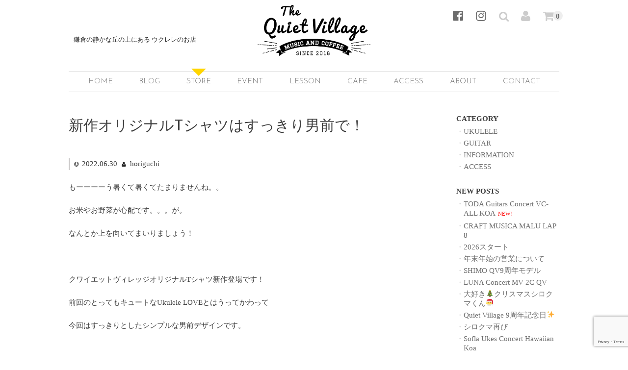

--- FILE ---
content_type: text/html; charset=UTF-8
request_url: https://quietvillage.jp/blog/28930/
body_size: 11659
content:
<!DOCTYPE html>
<html dir="ltr" lang="ja" prefix="og: https://ogp.me/ns#">

<head>
<script>
  (function(i,s,o,g,r,a,m){i['GoogleAnalyticsObject']=r;i[r]=i[r]||function(){
  (i[r].q=i[r].q||[]).push(arguments)},i[r].l=1*new Date();a=s.createElement(o),
  m=s.getElementsByTagName(o)[0];a.async=1;a.src=g;m.parentNode.insertBefore(a,m)
  })(window,document,'script','https://www.google-analytics.com/analytics.js','ga');

  ga('create', 'UA-87460935-1', 'auto');
  ga('send', 'pageview');

 FB.Event.subscribe('edge.create', function(targetUrl) {ga(['send', 'social', 'facebook', 'like', targetUrl]);});
 FB.Event.subscribe('edge.remove', function(targetUrl) {ga(['send', 'social', 'facebook', 'unlike', targetUrl]);});
 FB.Event.subscribe('message.send', function(targetUrl) {ga(['send', 'social', 'facebook', 'send', targetUrl]);});
window.twttr=(function(d,s,id){var t,js,fjs=d.getElementsByTagName(s)[0];if(d.getElementById(id))return;js=d.createElement(s);js.id=id;js.src="https://platform.twitter.com/widgets.js";fjs.parentNode.insertBefore(js,fjs);return window.twttr||(t={_e:[],ready:function(f){t._e.push(f)}})}(document,"script","twitter-wjs"));
 twttr.ready(function (twttr) {twttr.events.bind('click', function (e) {ga('send', 'social', 'twitter', 'click', window.location.href); });
 twttr.events.bind('tweet', function (e) {ga('send', 'social', 'twitter', 'tweet', window.location.href);});});

</script>      
<script async src="https://zen.one/analytics.js"></script>
    
	<meta charset="UTF-8" />
	<meta name="viewport" content="width=device-width, user-scalable=no">
	<meta name="format-detection" content="telephone=no"/>
	<meta http-equiv="X-UA-Compatible" content="IE=edge"/>

<!-- og -->
<meta property='og:type' content='article'>
<meta property='og:title' content='新作オリジナルTシャツはすっきり男前で！｜Quiet Village'>
<meta property='og:url' content='https://quietvillage.jp/blog/28930/'>
<meta property='og:description' content='もーーーーう暑くて暑くてたまりませんね。。 お米やお野菜が心配です。。。が。 なんとか上を向いてまいりましょう！ &nbsp; クワイエットヴィレッジオリジナルTシャツ新作登場です！ 前回のとってもキ'>


<meta property='og:site_name' content='Quiet Village｜鎌倉の静かな丘の上にある ウクレレのお店'>
<meta property="og:image" content="https://quietvillage.jp/wp-content/uploads/2022/06/10843-1000x668.jpeg">
 
    
<link rel="stylesheet" href="https://use.fontawesome.com/releases/v5.8.1/css/all.css" integrity="sha384-50oBUHEmvpQ+1lW4y57PTFmhCaXp0ML5d60M1M7uH2+nqUivzIebhndOJK28anvf" crossorigin="anonymous">
<link href="https://fonts.googleapis.com/css?family=Josefin+Sans:100,300,400" rel="stylesheet">
 
<!-- iOS Safari -->
<link rel="apple-touch-icon" sizes="180x180" href="https://quietvillage.jp/wp-content/themes/welcart_basic/images/icon.png" />
<!-- iOS Safari(旧) / Android標準ブラウザ(一部) -->
<link rel="apple-touch-icon-precomposed" href="https://quietvillage.jp/wp-content/themes/welcart_basic/images/icon.png" />
<!-- Android標準ブラウザ(一部) -->
<link rel="shortcut icon" href="https://quietvillage.jp/wp-content/themes/welcart_basic/images/icon.png" />
<!-- Android Chrome -->
<link rel="icon" sizes="192x192" href="https://quietvillage.jp/wp-content/themes/welcart_basic/images/icon.png" />

<link rel="shortcut icon" href="https://quietvillage.jp/wp-content/themes/welcart_basic/images/favicon.png" />


<script src="https://ajax.googleapis.com/ajax/libs/jquery/3.3.1/jquery.min.js"></script>
<script src="https://quietvillage.jp/wp-content/themes/welcart_basic/js/acmailerex.js"></script>
<script src="//jpostal-1006.appspot.com/jquery.jpostal.js" type="text/javascript"></script>
<script>
$(document).ready(function(){
    $('#zipcode').jpostal({
        postcode : [
            '#zipcode',
        ],
        address : {
            '#address'  : '%3%4%5%6',
        }
    });
});
</script>    


<title>新作オリジナルTシャツはすっきり男前で！ | Quiet Village</title>

		<!-- All in One SEO 4.7.1.1 - aioseo.com -->
		<meta name="robots" content="max-image-preview:large" />
		<link rel="canonical" href="https://quietvillage.jp/blog/28930/" />
		<meta name="generator" content="All in One SEO (AIOSEO) 4.7.1.1" />
		<meta property="og:locale" content="ja_JP" />
		<meta property="og:site_name" content="Quiet Village | 鎌倉の静かな丘の上にある ウクレレのお店" />
		<meta property="og:type" content="article" />
		<meta property="og:title" content="新作オリジナルTシャツはすっきり男前で！ | Quiet Village" />
		<meta property="og:url" content="https://quietvillage.jp/blog/28930/" />
		<meta property="article:published_time" content="2022-06-30T05:55:41+00:00" />
		<meta property="article:modified_time" content="2022-06-30T05:58:10+00:00" />
		<meta name="twitter:card" content="summary" />
		<meta name="twitter:title" content="新作オリジナルTシャツはすっきり男前で！ | Quiet Village" />
		<script type="application/ld+json" class="aioseo-schema">
			{"@context":"https:\/\/schema.org","@graph":[{"@type":"BreadcrumbList","@id":"https:\/\/quietvillage.jp\/blog\/28930\/#breadcrumblist","itemListElement":[{"@type":"ListItem","@id":"https:\/\/quietvillage.jp\/#listItem","position":1,"name":"\u5bb6"}]},{"@type":"Organization","@id":"https:\/\/quietvillage.jp\/#organization","name":"Quiet Village","description":"\u938c\u5009\u306e\u9759\u304b\u306a\u4e18\u306e\u4e0a\u306b\u3042\u308b \u30a6\u30af\u30ec\u30ec\u306e\u304a\u5e97","url":"https:\/\/quietvillage.jp\/"},{"@type":"WebPage","@id":"https:\/\/quietvillage.jp\/blog\/28930\/#webpage","url":"https:\/\/quietvillage.jp\/blog\/28930\/","name":"\u65b0\u4f5c\u30aa\u30ea\u30b8\u30ca\u30ebT\u30b7\u30e3\u30c4\u306f\u3059\u3063\u304d\u308a\u7537\u524d\u3067\uff01 | Quiet Village","inLanguage":"ja","isPartOf":{"@id":"https:\/\/quietvillage.jp\/#website"},"breadcrumb":{"@id":"https:\/\/quietvillage.jp\/blog\/28930\/#breadcrumblist"},"datePublished":"2022-06-30T14:55:41+09:00","dateModified":"2022-06-30T14:58:10+09:00"},{"@type":"WebSite","@id":"https:\/\/quietvillage.jp\/#website","url":"https:\/\/quietvillage.jp\/","name":"Quiet Village","description":"\u938c\u5009\u306e\u9759\u304b\u306a\u4e18\u306e\u4e0a\u306b\u3042\u308b \u30a6\u30af\u30ec\u30ec\u306e\u304a\u5e97","inLanguage":"ja","publisher":{"@id":"https:\/\/quietvillage.jp\/#organization"}}]}
		</script>
		<!-- All in One SEO -->

<link rel='dns-prefetch' href='//www.google.com' />
<link rel='dns-prefetch' href='//s.w.org' />
		<script type="text/javascript">
			window._wpemojiSettings = {"baseUrl":"https:\/\/s.w.org\/images\/core\/emoji\/13.0.0\/72x72\/","ext":".png","svgUrl":"https:\/\/s.w.org\/images\/core\/emoji\/13.0.0\/svg\/","svgExt":".svg","source":{"concatemoji":"https:\/\/quietvillage.jp\/wp-includes\/js\/wp-emoji-release.min.js?ver=5.5.3"}};
			!function(e,a,t){var r,n,o,i,p=a.createElement("canvas"),s=p.getContext&&p.getContext("2d");function c(e,t){var a=String.fromCharCode;s.clearRect(0,0,p.width,p.height),s.fillText(a.apply(this,e),0,0);var r=p.toDataURL();return s.clearRect(0,0,p.width,p.height),s.fillText(a.apply(this,t),0,0),r===p.toDataURL()}function l(e){if(!s||!s.fillText)return!1;switch(s.textBaseline="top",s.font="600 32px Arial",e){case"flag":return!c([127987,65039,8205,9895,65039],[127987,65039,8203,9895,65039])&&(!c([55356,56826,55356,56819],[55356,56826,8203,55356,56819])&&!c([55356,57332,56128,56423,56128,56418,56128,56421,56128,56430,56128,56423,56128,56447],[55356,57332,8203,56128,56423,8203,56128,56418,8203,56128,56421,8203,56128,56430,8203,56128,56423,8203,56128,56447]));case"emoji":return!c([55357,56424,8205,55356,57212],[55357,56424,8203,55356,57212])}return!1}function d(e){var t=a.createElement("script");t.src=e,t.defer=t.type="text/javascript",a.getElementsByTagName("head")[0].appendChild(t)}for(i=Array("flag","emoji"),t.supports={everything:!0,everythingExceptFlag:!0},o=0;o<i.length;o++)t.supports[i[o]]=l(i[o]),t.supports.everything=t.supports.everything&&t.supports[i[o]],"flag"!==i[o]&&(t.supports.everythingExceptFlag=t.supports.everythingExceptFlag&&t.supports[i[o]]);t.supports.everythingExceptFlag=t.supports.everythingExceptFlag&&!t.supports.flag,t.DOMReady=!1,t.readyCallback=function(){t.DOMReady=!0},t.supports.everything||(n=function(){t.readyCallback()},a.addEventListener?(a.addEventListener("DOMContentLoaded",n,!1),e.addEventListener("load",n,!1)):(e.attachEvent("onload",n),a.attachEvent("onreadystatechange",function(){"complete"===a.readyState&&t.readyCallback()})),(r=t.source||{}).concatemoji?d(r.concatemoji):r.wpemoji&&r.twemoji&&(d(r.twemoji),d(r.wpemoji)))}(window,document,window._wpemojiSettings);
		</script>
		<style type="text/css">
img.wp-smiley,
img.emoji {
	display: inline !important;
	border: none !important;
	box-shadow: none !important;
	height: 1em !important;
	width: 1em !important;
	margin: 0 .07em !important;
	vertical-align: -0.1em !important;
	background: none !important;
	padding: 0 !important;
}
</style>
	<link rel='stylesheet' id='wp-block-library-css'  href='https://quietvillage.jp/wp-includes/css/dist/block-library/style.min.css?ver=5.5.3' type='text/css' media='all' />
<link rel='stylesheet' id='contact-form-7-css'  href='https://quietvillage.jp/wp-content/plugins/contact-form-7/includes/css/styles.css?ver=5.4' type='text/css' media='all' />
<link rel='stylesheet' id='wc-basic-style-css'  href='https://quietvillage.jp/wp-content/themes/welcart_basic/style.css?ver=1.0' type='text/css' media='all' />
<link rel='stylesheet' id='font-awesome-css'  href='https://quietvillage.jp/wp-content/themes/welcart_basic/font-awesome/font-awesome.min.css?ver=1.0' type='text/css' media='all' />
<link rel='stylesheet' id='swipebox-style-css'  href='https://quietvillage.jp/wp-content/themes/welcart_basic/css/swipebox.min.css?ver=5.5.3' type='text/css' media='all' />
<link rel='stylesheet' id='usces_default_css-css'  href='https://quietvillage.jp/wp-content/plugins/usc-e-shop/css/usces_default.css?ver=1.9.33.2009151' type='text/css' media='all' />
<link rel='stylesheet' id='theme_cart_css-css'  href='https://quietvillage.jp/wp-content/themes/welcart_basic/usces_cart.css?ver=1.9.33.2009151' type='text/css' media='all' />
<script type='text/javascript' src='https://quietvillage.jp/wp-includes/js/jquery/jquery.js?ver=1.12.4-wp' id='jquery-core-js'></script>
<script type='text/javascript' src='https://quietvillage.jp/wp-content/themes/welcart_basic/js/front-customized.js?ver=1.0' id='wc-basic-js-js'></script>
<script type='text/javascript' src='https://quietvillage.jp/wp-content/themes/welcart_basic/js/jquery.swipebox.min.js?ver=1.4.1' id='swipebox-js'></script>
<script type='text/javascript' src='https://quietvillage.jp/wp-content/themes/welcart_basic/js/wb-swipebox.js?ver=1.0' id='wc-basic_swipebox-js'></script>
<link rel="https://api.w.org/" href="https://quietvillage.jp/wp-json/" /><link rel="EditURI" type="application/rsd+xml" title="RSD" href="https://quietvillage.jp/xmlrpc.php?rsd" />
<link rel="wlwmanifest" type="application/wlwmanifest+xml" href="https://quietvillage.jp/wp-includes/wlwmanifest.xml" /> 
<link rel='prev' title='ロックなシロクマさん、ようこそ！' href='https://quietvillage.jp/blog/%e3%83%ad%e3%83%83%e3%82%af%e3%81%aa%e3%82%b7%e3%83%ad%e3%82%af%e3%83%9e%e3%81%95%e3%82%93%e3%80%81%e3%82%88%e3%81%86%e3%81%93%e3%81%9d%ef%bc%81/' />
<link rel='next' title='May the Junta be with you' href='https://quietvillage.jp/blog/may-the-junta-be-with-you/' />
<meta name="generator" content="WordPress 5.5.3" />
<link rel='shortlink' href='https://quietvillage.jp/?p=28930' />
<link rel="alternate" type="application/json+oembed" href="https://quietvillage.jp/wp-json/oembed/1.0/embed?url=https%3A%2F%2Fquietvillage.jp%2Fblog%2F28930%2F" />
<link rel="alternate" type="text/xml+oembed" href="https://quietvillage.jp/wp-json/oembed/1.0/embed?url=https%3A%2F%2Fquietvillage.jp%2Fblog%2F28930%2F&#038;format=xml" />

<script>
$(function(){
$(".accbox dt").on("click", function() {
$(this).next().slideToggle();
$(this).toggleClass("active");//追加部分
});
});
$(function(){
$(".accboxbi dt").on("click", function() {
$(this).next().slideToggle();
$(this).toggleClass("active");//追加部分
});
});

</script>






 
</head>

<body data-rsssl=1 class="blog-template-default single single-blog postid-28930">

<div id="fb-root"></div>
<script>(function(d, s, id) {
  var js, fjs = d.getElementsByTagName(s)[0];
  if (d.getElementById(id)) return;
  js = d.createElement(s); js.id = id;
  js.src = "//connect.facebook.net/ja_JP/sdk.js#xfbml=1&version=v2.8&appId=331593563877506";
  fjs.parentNode.insertBefore(js, fjs);
}(document, 'script', 'facebook-jssdk'));</script>


	<header id="masthead" class="site-header" role="banner">
		
		<div class="inner cf">
            
			<p class="site-description-sub">鎌倉の静かな丘の上にある ウクレレのお店</p>
            
						<div class="site-title"><a href="https://quietvillage.jp/" title="Quiet Village" rel="home">
<img src="https://quietvillage.jp/wp-content/themes/welcart_basic/images/qvlogo.png" alt="Quiet Village"/></a></div>

       

  
  

     

			
 

  
        
 
            
	            
            
			<div class="snav cf">

                <div class="snsbtn">                
                <a href="https://www.facebook.com/thequietvillage/" target="_blank" ><i class="fab fa-facebook-square"></a></i>  
                 </div>               
                   <div class="snsbtn">                
                <a href="https://www.instagram.com/quietvillagemusic/?fbclid=IwAR1cyiqUSDKqxlfrjQsAFxfo6e_EVaHBefEApwsRIEMRKuoS394TxPbZQnQ" target="_blank" ><i class="fab fa-instagram"></a></i>  </div>
                                
				<div class="search-box">
					<i class="fa fa-search"></i>
					<form role="search" method="get" id="searchform" action="https://quietvillage.jp/" >
		<div class="s-box">
			<input type="text" value="" name="s" id="s" />
			<input type="submit" id="searchsubmit" value="&#xf002" />
		</div>
    </form>				
				</div>

								<div class="membership">
					<i class="fa fa-user"></i>
					<ul class="cf">
													<li>ゲスト</li>
							<li><a href="https://quietvillage.jp/usces-member/?usces_page=login" class="usces_login_a">ログイン</a></li>
							<li><a href="https://quietvillage.jp/usces-member/?usces_page=newmember">新規会員登録</a></li>
											</ul>
				</div>
				
				<div class="incart-btn">
					<a href="https://quietvillage.jp/usces-cart/"><i class="fa fa-shopping-cart"><span>カートの中</span></i><span class="total-quant">0</span></a>
				</div>
			</div><!-- .snav -->

		
		</div><!-- .inner -->

				
		<nav id="site-navigation" class="main-navigation" role="navigation">
			<label for="panel"><span></span></label>
			<input type="checkbox" id="panel" class="on-off" />
				
    
				
        <div class="nav-menu-open"><ul id="menu-%e3%83%a1%e3%82%a4%e3%83%b3%e3%83%a1%e3%83%8b%e3%83%a5%e3%83%bc" class="header-nav-container cf"><li id="menu-item-14" class="catetop menu-item menu-item-type-custom menu-item-object-custom menu-item-14"><a href="/">HOME</a></li>
<li id="menu-item-11261" class="menu-item menu-item-type-post_type_archive menu-item-object-blog menu-item-11261"><a href="https://quietvillage.jp/blog/">BLOG</a></li>
<li id="menu-item-11262" class="notice menu-item menu-item-type-taxonomy menu-item-object-category menu-item-11262"><a href="https://quietvillage.jp/category/item/">STORE</a></li>
<li id="menu-item-11260" class="menu-item menu-item-type-post_type_archive menu-item-object-event menu-item-11260"><a href="https://quietvillage.jp/event/">EVENT</a></li>
<li id="menu-item-10972" class="menu-item menu-item-type-post_type_archive menu-item-object-lesson menu-item-10972"><a href="https://quietvillage.jp/lesson/">LESSON</a></li>
<li id="menu-item-31" class="menu-item menu-item-type-post_type menu-item-object-page menu-item-31"><a href="https://quietvillage.jp/cafe/">CAFE</a></li>
<li id="menu-item-35" class="menu-item menu-item-type-post_type menu-item-object-page menu-item-35"><a href="https://quietvillage.jp/access/">ACCESS</a></li>
<li id="menu-item-32" class="menu-item menu-item-type-post_type menu-item-object-page menu-item-32"><a href="https://quietvillage.jp/about/">ABOUT</a></li>
<li id="menu-item-3172" class="menu-item menu-item-type-post_type menu-item-object-page menu-item-3172"><a href="https://quietvillage.jp/contact/">CONTACT</a></li>
</ul></div>          


		</nav><!-- #site-navigation -->        
				
	</header><!-- #masthead -->







<!-- トップスライド -->


<!--　カスタムヘッダ
<div class="main-image">
<img src="" width="" height="" alt="">
</div>
 -->  
    
   
    
	
	    
	
	<div id="main" class="wrapper two-column right-set">
	<div id="primary" class="site-content">
		<div id="content" role="main">
		
		
					
			
<article class="post-28930 blog type-blog status-publish" id="post-28930">

	<header class="entry-header">
		<h1 class="entry-title">新作オリジナルTシャツはすっきり男前で！</h1>
	</header>
	
						<div class="entry-meta">
				<span class="date"><time>2022.06.30</time></span>

                
                
				                  
                 <!--        
                <span class="cat"> </span>
               
              
				<span class="tag"></span>
                 -->
                
				<span class="author">horiguchi</span>
                
				<span></span>
			</div>
				
    
    
    
    
    
	<div class="entry-content">
		<p>もーーーーう暑くて暑くてたまりませんね。。</p>
<p>お米やお野菜が心配です。。。が。</p>
<p>なんとか上を向いてまいりましょう！</p>
<p>&nbsp;</p>
<p>クワイエットヴィレッジオリジナルTシャツ新作登場です！</p>
<p>前回のとってもキュートなUkulele LOVEとはうってかわって</p>
<p>今回はすっきりとしたシンプルな男前デザインです。</p>
<p>&nbsp;</p>
<p>&nbsp;</p>
<p>どどーーーん！</p>
<p>&nbsp;</p>
<p><img loading="lazy" class="alignnone size-large wp-image-28916" src="https://quietvillage.jp/wp-content/uploads/2022/06/10843-1000x668.jpeg" alt="" width="1000" height="668" srcset="https://quietvillage.jp/wp-content/uploads/2022/06/10843-1000x668.jpeg 1000w, https://quietvillage.jp/wp-content/uploads/2022/06/10843-768x513.jpeg 768w, https://quietvillage.jp/wp-content/uploads/2022/06/10843-1536x1025.jpeg 1536w, https://quietvillage.jp/wp-content/uploads/2022/06/10843.jpeg 2000w, https://quietvillage.jp/wp-content/uploads/2022/06/10843-1200x800.jpeg 1200w, https://quietvillage.jp/wp-content/uploads/2022/06/10843-620x413.jpeg 620w, https://quietvillage.jp/wp-content/uploads/2022/06/10843-400x267.jpeg 400w, https://quietvillage.jp/wp-content/uploads/2022/06/10843-150x100.jpeg 150w" sizes="(max-width: 1000px) 100vw, 1000px" /></p>
<p><img loading="lazy" class="alignnone size-large wp-image-28918" src="https://quietvillage.jp/wp-content/uploads/2022/06/DSC_0079-1000x668.jpeg" alt="" width="1000" height="668" srcset="https://quietvillage.jp/wp-content/uploads/2022/06/DSC_0079-1000x668.jpeg 1000w, https://quietvillage.jp/wp-content/uploads/2022/06/DSC_0079-768x513.jpeg 768w, https://quietvillage.jp/wp-content/uploads/2022/06/DSC_0079-1536x1025.jpeg 1536w, https://quietvillage.jp/wp-content/uploads/2022/06/DSC_0079.jpeg 2000w, https://quietvillage.jp/wp-content/uploads/2022/06/DSC_0079-1200x800.jpeg 1200w, https://quietvillage.jp/wp-content/uploads/2022/06/DSC_0079-620x413.jpeg 620w, https://quietvillage.jp/wp-content/uploads/2022/06/DSC_0079-400x267.jpeg 400w" sizes="(max-width: 1000px) 100vw, 1000px" /></p>
<p>&nbsp;</p>
<p>海の家オープンと同時くらいならちょうどいいかな、</p>
<p>なんて悠長にかまえていたらあっという間の梅雨明け！！！</p>
<p>気づけばTシャツシーズン真っ只中でしたね。</p>
<p>&nbsp;</p>
<p>&nbsp;</p>
<p>着るとこんな感じです&#x2728;</p>
<p>&nbsp;</p>
<p><img loading="lazy" class="alignnone size-large wp-image-28914" src="https://quietvillage.jp/wp-content/uploads/2022/06/mens-1000x672.jpeg" alt="" width="1000" height="672" srcset="https://quietvillage.jp/wp-content/uploads/2022/06/mens-1000x672.jpeg 1000w, https://quietvillage.jp/wp-content/uploads/2022/06/mens-768x516.jpeg 768w, https://quietvillage.jp/wp-content/uploads/2022/06/mens-1536x1032.jpeg 1536w, https://quietvillage.jp/wp-content/uploads/2022/06/mens-150x100.jpeg 150w, https://quietvillage.jp/wp-content/uploads/2022/06/mens.jpeg 2000w" sizes="(max-width: 1000px) 100vw, 1000px" /></p>
<p>↑　Mサイズ着用（モデル170cm）</p>
<p>&nbsp;</p>
<p>今回のTシャツのボディは、ゆったりとした印象と抜け感がポイントの</p>
<p>ビッグシルエット。</p>
<p>そこにワンポイント、クワイエットヴィレッジのがつんとしたロゴ。</p>
<p>爽やかでスタイリッシュ！</p>
<p>&nbsp;</p>
<p><img loading="lazy" class="alignnone size-large wp-image-28915" src="https://quietvillage.jp/wp-content/uploads/2022/06/ladys-1000x668.jpeg" alt="" width="1000" height="668" srcset="https://quietvillage.jp/wp-content/uploads/2022/06/ladys-1000x668.jpeg 1000w, https://quietvillage.jp/wp-content/uploads/2022/06/ladys-768x513.jpeg 768w, https://quietvillage.jp/wp-content/uploads/2022/06/ladys-1536x1025.jpeg 1536w, https://quietvillage.jp/wp-content/uploads/2022/06/ladys.jpeg 2000w, https://quietvillage.jp/wp-content/uploads/2022/06/ladys-1200x800.jpeg 1200w, https://quietvillage.jp/wp-content/uploads/2022/06/ladys-620x413.jpeg 620w, https://quietvillage.jp/wp-content/uploads/2022/06/ladys-400x267.jpeg 400w" sizes="(max-width: 1000px) 100vw, 1000px" /></p>
<p>↑ Sサイズ着用（モデル150cm）</p>
<p>&nbsp;</p>
<p>女性が着てももったりせずいいシルエットで着られます。</p>
<p>&nbsp;</p>
<p>この夏、さりげなくQVTシャツ、着ましょうよーー&#x1f601;</p>
<p>&nbsp;</p>
<p>オンラインショップでもお取扱いしております。</p>
<p>↓↓</p>
<p><a href="https://quietvillage.jp/item/28912/#10843">https://quietvillage.jp/item/28912/#10843</a></p>
<p>&nbsp;</p>
	</div><!-- .entry-content -->






    



 
 
 
</article>






            
            
						
						
				<div class="comment-area">
				<div class="feedback">
								</div>
								</div><!-- .comment-area -->
			
						
				
		</div><!-- #content -->
	</div><!-- #primary -->
    


<meta http-equiv="Content-Type" content="text/html; charset=utf-8">

<aside id="secondary" class="widget-area" role="complementary">




 
<div class="sidebox">
<h4>CATEGORY</h4>
<ul class="sidecatelist">
	<li class="cat-item cat-item-13"><a href="https://quietvillage.jp/cate/ukulele/">UKULELE</a>
</li>
	<li class="cat-item cat-item-14"><a href="https://quietvillage.jp/cate/guitar/">GUITAR</a>
</li>
	<li class="cat-item cat-item-87"><a href="https://quietvillage.jp/cate/info/">INFORMATION</a>
</li>
	<li class="cat-item cat-item-88"><a href="https://quietvillage.jp/cate/access/">ACCESS</a>
</li>
</ul>


<h4>NEW POSTS</h4>
 

<ul>
 
<li><a href="https://quietvillage.jp/blog/toda-guitars-concert-vc-all-koa/" rel="bookmark" title=" TODA Guitars Concert VC-ALL KOA">TODA Guitars Concert VC-ALL KOA</a><span class="addnew">NEW!</span>


</li>
 
<li><a href="https://quietvillage.jp/blog/craft-musica-malu-lap-8/" rel="bookmark" title=" CRAFT MUSICA  MALU LAP 8">CRAFT MUSICA  MALU LAP 8</a>

</li>
 
<li><a href="https://quietvillage.jp/blog/2026%e3%82%b9%e3%82%bf%e3%83%bc%e3%83%88/" rel="bookmark" title=" 2026スタート">2026スタート</a>

</li>
 
<li><a href="https://quietvillage.jp/blog/%e5%b9%b4%e6%9c%ab%e5%b9%b4%e5%a7%8b%e3%81%ae%e5%96%b6%e6%a5%ad%e3%81%ab%e3%81%a4%e3%81%84%e3%81%a6/" rel="bookmark" title=" 年末年始の営業について">年末年始の営業について</a>

</li>
 
<li><a href="https://quietvillage.jp/blog/shimo-qv9%e5%91%a8%e5%b9%b4%e3%83%a2%e3%83%87%e3%83%ab/" rel="bookmark" title=" SHIMO QV9周年モデル">SHIMO QV9周年モデル</a>

</li>
 
<li><a href="https://quietvillage.jp/blog/luna-concert-mv-2c-qv/" rel="bookmark" title=" LUNA Concert MV-2C QV">LUNA Concert MV-2C QV</a>

</li>
 
<li><a href="https://quietvillage.jp/blog/%e3%82%b7%e3%83%ad%e3%82%af%e3%83%9e%e5%86%8d%e3%81%b3-2-2-2/" rel="bookmark" title=" 大好き&#x1f384;クリスマスシロクマくん&#x1f385;">大好き&#x1f384;クリスマスシロクマくん&#x1f385;</a>

</li>
 
<li><a href="https://quietvillage.jp/blog/%e3%82%b7%e3%83%ad%e3%82%af%e3%83%9e%e5%86%8d%e3%81%b3-2-2/" rel="bookmark" title=" Quiet Village 9周年記念日&#x2728;">Quiet Village 9周年記念日&#x2728;</a>

</li>
 
<li><a href="https://quietvillage.jp/blog/%e3%82%b7%e3%83%ad%e3%82%af%e3%83%9e%e5%86%8d%e3%81%b3-2/" rel="bookmark" title=" シロクマ再び">シロクマ再び</a>

</li>
 
<li><a href="https://quietvillage.jp/blog/sofla-ukes-concert-hawaiian-koa/" rel="bookmark" title=" Sofla Ukes Concert Hawaiian Koa">Sofla Ukes Concert Hawaiian Koa</a>

</li>
</ul>
 


<h4>ARCHIVE</h4>
	

	<select name="archive-dropdown" onChange='document.location.href=this.options[this.selectedIndex].value;'> 
	<option value="">月を選択してください</option> 
		<option value='https://quietvillage.jp/blog/2026/01/'> 2026年1月 &nbsp;(3)</option>
	<option value='https://quietvillage.jp/blog/2025/12/'> 2025年12月 &nbsp;(4)</option>
	<option value='https://quietvillage.jp/blog/2025/11/'> 2025年11月 &nbsp;(2)</option>
	<option value='https://quietvillage.jp/blog/2025/10/'> 2025年10月 &nbsp;(4)</option>
	<option value='https://quietvillage.jp/blog/2025/09/'> 2025年9月 &nbsp;(3)</option>
	<option value='https://quietvillage.jp/blog/2025/08/'> 2025年8月 &nbsp;(3)</option>
	<option value='https://quietvillage.jp/blog/2025/07/'> 2025年7月 &nbsp;(9)</option>
	<option value='https://quietvillage.jp/blog/2025/06/'> 2025年6月 &nbsp;(8)</option>
	<option value='https://quietvillage.jp/blog/2025/05/'> 2025年5月 &nbsp;(5)</option>
	<option value='https://quietvillage.jp/blog/2025/04/'> 2025年4月 &nbsp;(5)</option>
	<option value='https://quietvillage.jp/blog/2025/03/'> 2025年3月 &nbsp;(8)</option>
	<option value='https://quietvillage.jp/blog/2025/02/'> 2025年2月 &nbsp;(4)</option>
	<option value='https://quietvillage.jp/blog/2025/01/'> 2025年1月 &nbsp;(6)</option>
	<option value='https://quietvillage.jp/blog/2024/12/'> 2024年12月 &nbsp;(7)</option>
	<option value='https://quietvillage.jp/blog/2024/11/'> 2024年11月 &nbsp;(5)</option>
	<option value='https://quietvillage.jp/blog/2024/10/'> 2024年10月 &nbsp;(5)</option>
	<option value='https://quietvillage.jp/blog/2024/09/'> 2024年9月 &nbsp;(2)</option>
	<option value='https://quietvillage.jp/blog/2024/08/'> 2024年8月 &nbsp;(5)</option>
	<option value='https://quietvillage.jp/blog/2024/07/'> 2024年7月 &nbsp;(5)</option>
	<option value='https://quietvillage.jp/blog/2024/06/'> 2024年6月 &nbsp;(8)</option>
	<option value='https://quietvillage.jp/blog/2024/05/'> 2024年5月 &nbsp;(9)</option>
	<option value='https://quietvillage.jp/blog/2024/04/'> 2024年4月 &nbsp;(5)</option>
	<option value='https://quietvillage.jp/blog/2024/03/'> 2024年3月 &nbsp;(5)</option>
	<option value='https://quietvillage.jp/blog/2024/02/'> 2024年2月 &nbsp;(6)</option>
	<option value='https://quietvillage.jp/blog/2024/01/'> 2024年1月 &nbsp;(5)</option>
	<option value='https://quietvillage.jp/blog/2023/12/'> 2023年12月 &nbsp;(6)</option>
	<option value='https://quietvillage.jp/blog/2023/11/'> 2023年11月 &nbsp;(8)</option>
	<option value='https://quietvillage.jp/blog/2023/10/'> 2023年10月 &nbsp;(9)</option>
	<option value='https://quietvillage.jp/blog/2023/09/'> 2023年9月 &nbsp;(8)</option>
	<option value='https://quietvillage.jp/blog/2023/08/'> 2023年8月 &nbsp;(5)</option>
	<option value='https://quietvillage.jp/blog/2023/07/'> 2023年7月 &nbsp;(8)</option>
	<option value='https://quietvillage.jp/blog/2023/06/'> 2023年6月 &nbsp;(6)</option>
	<option value='https://quietvillage.jp/blog/2023/05/'> 2023年5月 &nbsp;(9)</option>
	<option value='https://quietvillage.jp/blog/2023/04/'> 2023年4月 &nbsp;(9)</option>
	<option value='https://quietvillage.jp/blog/2023/03/'> 2023年3月 &nbsp;(7)</option>
	<option value='https://quietvillage.jp/blog/2023/02/'> 2023年2月 &nbsp;(5)</option>
	<option value='https://quietvillage.jp/blog/2023/01/'> 2023年1月 &nbsp;(6)</option>
	<option value='https://quietvillage.jp/blog/2022/12/'> 2022年12月 &nbsp;(6)</option>
	<option value='https://quietvillage.jp/blog/2022/11/'> 2022年11月 &nbsp;(7)</option>
	<option value='https://quietvillage.jp/blog/2022/10/'> 2022年10月 &nbsp;(5)</option>
	<option value='https://quietvillage.jp/blog/2022/09/'> 2022年9月 &nbsp;(6)</option>
	<option value='https://quietvillage.jp/blog/2022/08/'> 2022年8月 &nbsp;(4)</option>
	<option value='https://quietvillage.jp/blog/2022/07/'> 2022年7月 &nbsp;(5)</option>
	<option value='https://quietvillage.jp/blog/2022/06/'> 2022年6月 &nbsp;(5)</option>
	<option value='https://quietvillage.jp/blog/2022/05/'> 2022年5月 &nbsp;(8)</option>
	<option value='https://quietvillage.jp/blog/2022/04/'> 2022年4月 &nbsp;(5)</option>
	<option value='https://quietvillage.jp/blog/2022/03/'> 2022年3月 &nbsp;(5)</option>
	<option value='https://quietvillage.jp/blog/2022/02/'> 2022年2月 &nbsp;(4)</option>
	<option value='https://quietvillage.jp/blog/2022/01/'> 2022年1月 &nbsp;(5)</option>
	<option value='https://quietvillage.jp/blog/2021/12/'> 2021年12月 &nbsp;(10)</option>
	<option value='https://quietvillage.jp/blog/2021/11/'> 2021年11月 &nbsp;(3)</option>
	<option value='https://quietvillage.jp/blog/2021/10/'> 2021年10月 &nbsp;(5)</option>
	<option value='https://quietvillage.jp/blog/2021/09/'> 2021年9月 &nbsp;(6)</option>
	<option value='https://quietvillage.jp/blog/2021/08/'> 2021年8月 &nbsp;(5)</option>
	<option value='https://quietvillage.jp/blog/2021/07/'> 2021年7月 &nbsp;(8)</option>
	<option value='https://quietvillage.jp/blog/2021/06/'> 2021年6月 &nbsp;(7)</option>
	<option value='https://quietvillage.jp/blog/2021/05/'> 2021年5月 &nbsp;(7)</option>
	<option value='https://quietvillage.jp/blog/2021/04/'> 2021年4月 &nbsp;(6)</option>
	<option value='https://quietvillage.jp/blog/2021/03/'> 2021年3月 &nbsp;(4)</option>
	<option value='https://quietvillage.jp/blog/2021/02/'> 2021年2月 &nbsp;(6)</option>
	<option value='https://quietvillage.jp/blog/2021/01/'> 2021年1月 &nbsp;(7)</option>
	<option value='https://quietvillage.jp/blog/2020/12/'> 2020年12月 &nbsp;(11)</option>
	<option value='https://quietvillage.jp/blog/2020/11/'> 2020年11月 &nbsp;(5)</option>
	<option value='https://quietvillage.jp/blog/2020/10/'> 2020年10月 &nbsp;(9)</option>
	<option value='https://quietvillage.jp/blog/2020/09/'> 2020年9月 &nbsp;(8)</option>
	<option value='https://quietvillage.jp/blog/2020/08/'> 2020年8月 &nbsp;(8)</option>
	<option value='https://quietvillage.jp/blog/2020/07/'> 2020年7月 &nbsp;(10)</option>
	<option value='https://quietvillage.jp/blog/2020/06/'> 2020年6月 &nbsp;(8)</option>
	<option value='https://quietvillage.jp/blog/2020/05/'> 2020年5月 &nbsp;(7)</option>
	<option value='https://quietvillage.jp/blog/2020/04/'> 2020年4月 &nbsp;(10)</option>
	<option value='https://quietvillage.jp/blog/2020/03/'> 2020年3月 &nbsp;(6)</option>
	<option value='https://quietvillage.jp/blog/2020/02/'> 2020年2月 &nbsp;(11)</option>
	<option value='https://quietvillage.jp/blog/2020/01/'> 2020年1月 &nbsp;(9)</option>
	<option value='https://quietvillage.jp/blog/2019/12/'> 2019年12月 &nbsp;(12)</option>
	<option value='https://quietvillage.jp/blog/2019/11/'> 2019年11月 &nbsp;(14)</option>
	<option value='https://quietvillage.jp/blog/2019/10/'> 2019年10月 &nbsp;(15)</option>
	<option value='https://quietvillage.jp/blog/2019/09/'> 2019年9月 &nbsp;(6)</option>
	<option value='https://quietvillage.jp/blog/2019/08/'> 2019年8月 &nbsp;(4)</option>
	<option value='https://quietvillage.jp/blog/2019/07/'> 2019年7月 &nbsp;(7)</option>
	<option value='https://quietvillage.jp/blog/2019/06/'> 2019年6月 &nbsp;(13)</option>
	<option value='https://quietvillage.jp/blog/2019/05/'> 2019年5月 &nbsp;(10)</option>
	<option value='https://quietvillage.jp/blog/2019/04/'> 2019年4月 &nbsp;(12)</option>
	<option value='https://quietvillage.jp/blog/2019/03/'> 2019年3月 &nbsp;(10)</option>
	<option value='https://quietvillage.jp/blog/2019/02/'> 2019年2月 &nbsp;(10)</option>
	<option value='https://quietvillage.jp/blog/2019/01/'> 2019年1月 &nbsp;(9)</option>
	<option value='https://quietvillage.jp/blog/2018/12/'> 2018年12月 &nbsp;(13)</option>
	<option value='https://quietvillage.jp/blog/2018/11/'> 2018年11月 &nbsp;(10)</option>
	<option value='https://quietvillage.jp/blog/2018/10/'> 2018年10月 &nbsp;(10)</option>
	<option value='https://quietvillage.jp/blog/2018/09/'> 2018年9月 &nbsp;(13)</option>
	<option value='https://quietvillage.jp/blog/2018/08/'> 2018年8月 &nbsp;(15)</option>
	<option value='https://quietvillage.jp/blog/2018/07/'> 2018年7月 &nbsp;(6)</option>
	<option value='https://quietvillage.jp/blog/2018/06/'> 2018年6月 &nbsp;(9)</option>
	<option value='https://quietvillage.jp/blog/2018/05/'> 2018年5月 &nbsp;(12)</option>
	<option value='https://quietvillage.jp/blog/2018/04/'> 2018年4月 &nbsp;(13)</option>
	<option value='https://quietvillage.jp/blog/2018/03/'> 2018年3月 &nbsp;(7)</option>
	<option value='https://quietvillage.jp/blog/2018/02/'> 2018年2月 &nbsp;(9)</option>
	<option value='https://quietvillage.jp/blog/2018/01/'> 2018年1月 &nbsp;(7)</option>
	<option value='https://quietvillage.jp/blog/2017/12/'> 2017年12月 &nbsp;(16)</option>
	<option value='https://quietvillage.jp/blog/2017/11/'> 2017年11月 &nbsp;(18)</option>
	<option value='https://quietvillage.jp/blog/2017/10/'> 2017年10月 &nbsp;(6)</option>
	<option value='https://quietvillage.jp/blog/2017/09/'> 2017年9月 &nbsp;(13)</option>
	<option value='https://quietvillage.jp/blog/2017/08/'> 2017年8月 &nbsp;(11)</option>
	<option value='https://quietvillage.jp/blog/2017/07/'> 2017年7月 &nbsp;(10)</option>
	<option value='https://quietvillage.jp/blog/2017/06/'> 2017年6月 &nbsp;(13)</option>
	<option value='https://quietvillage.jp/blog/2017/05/'> 2017年5月 &nbsp;(5)</option>
	<option value='https://quietvillage.jp/blog/2017/04/'> 2017年4月 &nbsp;(8)</option>
	<option value='https://quietvillage.jp/blog/2017/03/'> 2017年3月 &nbsp;(7)</option>
	<option value='https://quietvillage.jp/blog/2017/02/'> 2017年2月 &nbsp;(8)</option>
	<option value='https://quietvillage.jp/blog/2017/01/'> 2017年1月 &nbsp;(8)</option>
	<option value='https://quietvillage.jp/blog/2016/12/'> 2016年12月 &nbsp;(11)</option>
	<option value='https://quietvillage.jp/blog/2016/11/'> 2016年11月 &nbsp;(3)</option>
	</select>
	
	
</div>


 












</aside><!-- #secondary -->

	</div><!-- #main -->



	
		
		 <!--
         <div id="toTop" class="wrap fixed"><a href="#masthead"><i class="fa fa-chevron-circle-up"></i></a></div>
         -->
	
	    
    <div id="toTop" class="wrap fixed"><a href="#masthead"></i></a></div>





  
       

    <div id="snsbtn">
    <!-- fb -->
    <a title="facebookでシェアする" href="https://www.facebook.com/sharer.php?u=https://quietvillage.jp/blog/28930/&t=新作オリジナルTシャツはすっきり男前で！ | Quiet Village" class="snsfb" onClick="window.open(encodeURI(decodeURI(this.href)), 'tweetwindow', 'width=650, height=470, personalbar=0, toolbar=0, scrollbars=1, sizable=1'); return false;" rel="nofollow"></a>
    
    <!--tw-->
        <a href="https://twitter.com/share?url=https://quietvillage.jp/blog/28930/&text=新作オリジナルTシャツはすっきり男前で！&hashtags=quietvillage" target="_blank" class="snstw"  onClick="window.open(encodeURI(decodeURI(this.href)), 'tweetwindow', 'width=650, height=470, personalbar=0, toolbar=0, scrollbars=1, sizable=1'); return false;" rel="nofollow"></a>
        </div>



   





	
	<footer id="colophon" role="contentinfo">
    <!--
    <nav id="site-info" class="footer-navigation">
    <div class="footer-menu cf"><ul>
<li ><a href="https://quietvillage.jp/">ホーム</a></li><li class="page_item page-item-2"><a href="https://quietvillage.jp/about/">ABOUT</a></li>
<li class="page_item page-item-33"><a href="https://quietvillage.jp/access/">ACCESS</a></li>
<li class="page_item page-item-22"><a href="https://quietvillage.jp/cafe/">CAFE</a></li>
<li class="page_item page-item-341"><a href="https://quietvillage.jp/contact/">CONTACT</a></li>
<li class="page_item page-item-10969"><a href="https://quietvillage.jp/entry/">ENTRY</a></li>
<li class="page_item page-item-10963"><a href="https://quietvillage.jp/repair/">REPAIR</a></li>
<li class="page_item page-item-10961"><a href="https://quietvillage.jp/trade/">TRADE</a></li>
<li class="page_item page-item-1223"><a href="https://quietvillage.jp/privacy/">プライバシーポリシー</a></li>
<li class="page_item page-item-182"><a href="https://quietvillage.jp/legal/">特定商取引法に基づく表記</a></li>
</ul></div>
    </nav>	
    -->
    
    
    <div id="footerlink">
    <ul><li class="privacy"><a href="https://quietvillage.jp/privacy/" >PRIVACY POLICY</a> </li></ul>
    </div>
    
    
     
	<p class="copyright"><span class="copyupper">Copyright &copy;2016 Quiet Village.</span> All Rights Reserved.</p>
	
	</footer><!-- #colophon -->
	
		<script type='text/javascript'>
		uscesL10n = {
						
			'ajaxurl': "https://quietvillage.jp/wp-admin/admin-ajax.php",
			'loaderurl': "https://quietvillage.jp/wp-content/plugins/usc-e-shop//images/loading.gif",
			'post_id': "28930",
			'cart_number': "4",
			'is_cart_row': false,
			'opt_esse': new Array(  ),
			'opt_means': new Array(  ),
			'mes_opts': new Array(  ),
			'key_opts': new Array(  ), 
			'previous_url': "https://quietvillage.jp", 
			'itemRestriction': "",
			'itemOrderAcceptable': "0",
			'uscespage': "",
			'uscesid': "MDM1M2M2NjMyOWU0MjY5NTRkODhmMTQyNDgyNzZmMGUzMzZjNjdhOWY5MmUwNThjX2FjdGluZ18wX0E%3D",
			'wc_nonce': "dc18c929d9"
		}
	</script>
	<script type='text/javascript' src='https://quietvillage.jp/wp-content/plugins/usc-e-shop/js/usces_cart.js'></script>
<!-- Welcart version : v1.9.33.2009151 -->
<!-- Type Basic : v1.2.2 -->
<script type='text/javascript' src='https://quietvillage.jp/wp-includes/js/dist/vendor/wp-polyfill.min.js?ver=7.4.4' id='wp-polyfill-js'></script>
<script type='text/javascript' id='wp-polyfill-js-after'>
( 'fetch' in window ) || document.write( '<script src="https://quietvillage.jp/wp-includes/js/dist/vendor/wp-polyfill-fetch.min.js?ver=3.0.0"></scr' + 'ipt>' );( document.contains ) || document.write( '<script src="https://quietvillage.jp/wp-includes/js/dist/vendor/wp-polyfill-node-contains.min.js?ver=3.42.0"></scr' + 'ipt>' );( window.DOMRect ) || document.write( '<script src="https://quietvillage.jp/wp-includes/js/dist/vendor/wp-polyfill-dom-rect.min.js?ver=3.42.0"></scr' + 'ipt>' );( window.URL && window.URL.prototype && window.URLSearchParams ) || document.write( '<script src="https://quietvillage.jp/wp-includes/js/dist/vendor/wp-polyfill-url.min.js?ver=3.6.4"></scr' + 'ipt>' );( window.FormData && window.FormData.prototype.keys ) || document.write( '<script src="https://quietvillage.jp/wp-includes/js/dist/vendor/wp-polyfill-formdata.min.js?ver=3.0.12"></scr' + 'ipt>' );( Element.prototype.matches && Element.prototype.closest ) || document.write( '<script src="https://quietvillage.jp/wp-includes/js/dist/vendor/wp-polyfill-element-closest.min.js?ver=2.0.2"></scr' + 'ipt>' );
</script>
<script type='text/javascript' src='https://quietvillage.jp/wp-includes/js/dist/i18n.min.js?ver=bb7c3c45d012206bfcd73d6a31f84d9e' id='wp-i18n-js'></script>
<script type='text/javascript' src='https://quietvillage.jp/wp-includes/js/dist/vendor/lodash.min.js?ver=4.17.15' id='lodash-js'></script>
<script type='text/javascript' id='lodash-js-after'>
window.lodash = _.noConflict();
</script>
<script type='text/javascript' src='https://quietvillage.jp/wp-includes/js/dist/url.min.js?ver=9dd4e33d1648e90d1390113c29d21f27' id='wp-url-js'></script>
<script type='text/javascript' src='https://quietvillage.jp/wp-includes/js/dist/hooks.min.js?ver=b4778690e29d8a2b7518413652ba30c4' id='wp-hooks-js'></script>
<script type='text/javascript' id='wp-api-fetch-js-translations'>
( function( domain, translations ) {
	var localeData = translations.locale_data[ domain ] || translations.locale_data.messages;
	localeData[""].domain = domain;
	wp.i18n.setLocaleData( localeData, domain );
} )( "default", {"translation-revision-date":"2021-01-30 05:49:07+0000","generator":"GlotPress\/3.0.0-alpha.2","domain":"messages","locale_data":{"messages":{"":{"domain":"messages","plural-forms":"nplurals=1; plural=0;","lang":"ja_JP"},"You are probably offline.":["\u73fe\u5728\u30aa\u30d5\u30e9\u30a4\u30f3\u306e\u3088\u3046\u3067\u3059\u3002"],"Media upload failed. If this is a photo or a large image, please scale it down and try again.":["\u30e1\u30c7\u30a3\u30a2\u306e\u30a2\u30c3\u30d7\u30ed\u30fc\u30c9\u306b\u5931\u6557\u3057\u307e\u3057\u305f\u3002 \u5199\u771f\u307e\u305f\u306f\u5927\u304d\u306a\u753b\u50cf\u306e\u5834\u5408\u306f\u3001\u7e2e\u5c0f\u3057\u3066\u3082\u3046\u4e00\u5ea6\u304a\u8a66\u3057\u304f\u3060\u3055\u3044\u3002"],"The response is not a valid JSON response.":["\u8fd4\u7b54\u304c\u6b63\u3057\u3044 JSON \u30ec\u30b9\u30dd\u30f3\u30b9\u3067\u306f\u3042\u308a\u307e\u305b\u3093\u3002"],"An unknown error occurred.":["\u4e0d\u660e\u306a\u30a8\u30e9\u30fc\u304c\u767a\u751f\u3057\u307e\u3057\u305f\u3002"]}},"comment":{"reference":"wp-includes\/js\/dist\/api-fetch.js"}} );
</script>
<script type='text/javascript' src='https://quietvillage.jp/wp-includes/js/dist/api-fetch.min.js?ver=8773a93ea0d1278a2eaa147fdb6eb96d' id='wp-api-fetch-js'></script>
<script type='text/javascript' id='wp-api-fetch-js-after'>
wp.apiFetch.use( wp.apiFetch.createRootURLMiddleware( "https://quietvillage.jp/wp-json/" ) );
wp.apiFetch.nonceMiddleware = wp.apiFetch.createNonceMiddleware( "f5c27d9106" );
wp.apiFetch.use( wp.apiFetch.nonceMiddleware );
wp.apiFetch.use( wp.apiFetch.mediaUploadMiddleware );
wp.apiFetch.nonceEndpoint = "https://quietvillage.jp/wp-admin/admin-ajax.php?action=rest-nonce";
</script>
<script type='text/javascript' id='contact-form-7-js-extra'>
/* <![CDATA[ */
var wpcf7 = [];
/* ]]> */
</script>
<script type='text/javascript' src='https://quietvillage.jp/wp-content/plugins/contact-form-7/includes/js/index.js?ver=5.4' id='contact-form-7-js'></script>
<script type='text/javascript' src='https://www.google.com/recaptcha/api.js?render=6LcLV4wUAAAAAK3ZSrVcxBM6ctSt33YUK_SKg7m5&#038;ver=3.0' id='google-recaptcha-js'></script>
<script type='text/javascript' id='wpcf7-recaptcha-js-extra'>
/* <![CDATA[ */
var wpcf7_recaptcha = {"sitekey":"6LcLV4wUAAAAAK3ZSrVcxBM6ctSt33YUK_SKg7m5","actions":{"homepage":"homepage","contactform":"contactform"}};
/* ]]> */
</script>
<script type='text/javascript' src='https://quietvillage.jp/wp-content/plugins/contact-form-7/modules/recaptcha/index.js?ver=5.4' id='wpcf7-recaptcha-js'></script>
<script type='text/javascript' src='https://quietvillage.jp/wp-includes/js/wp-embed.min.js?ver=5.5.3' id='wp-embed-js'></script>
	</body>
</html>


--- FILE ---
content_type: text/html; charset=utf-8
request_url: https://www.google.com/recaptcha/api2/anchor?ar=1&k=6LcLV4wUAAAAAK3ZSrVcxBM6ctSt33YUK_SKg7m5&co=aHR0cHM6Ly9xdWlldHZpbGxhZ2UuanA6NDQz&hl=en&v=PoyoqOPhxBO7pBk68S4YbpHZ&size=invisible&anchor-ms=20000&execute-ms=30000&cb=msfnvb7ebrsy
body_size: 48831
content:
<!DOCTYPE HTML><html dir="ltr" lang="en"><head><meta http-equiv="Content-Type" content="text/html; charset=UTF-8">
<meta http-equiv="X-UA-Compatible" content="IE=edge">
<title>reCAPTCHA</title>
<style type="text/css">
/* cyrillic-ext */
@font-face {
  font-family: 'Roboto';
  font-style: normal;
  font-weight: 400;
  font-stretch: 100%;
  src: url(//fonts.gstatic.com/s/roboto/v48/KFO7CnqEu92Fr1ME7kSn66aGLdTylUAMa3GUBHMdazTgWw.woff2) format('woff2');
  unicode-range: U+0460-052F, U+1C80-1C8A, U+20B4, U+2DE0-2DFF, U+A640-A69F, U+FE2E-FE2F;
}
/* cyrillic */
@font-face {
  font-family: 'Roboto';
  font-style: normal;
  font-weight: 400;
  font-stretch: 100%;
  src: url(//fonts.gstatic.com/s/roboto/v48/KFO7CnqEu92Fr1ME7kSn66aGLdTylUAMa3iUBHMdazTgWw.woff2) format('woff2');
  unicode-range: U+0301, U+0400-045F, U+0490-0491, U+04B0-04B1, U+2116;
}
/* greek-ext */
@font-face {
  font-family: 'Roboto';
  font-style: normal;
  font-weight: 400;
  font-stretch: 100%;
  src: url(//fonts.gstatic.com/s/roboto/v48/KFO7CnqEu92Fr1ME7kSn66aGLdTylUAMa3CUBHMdazTgWw.woff2) format('woff2');
  unicode-range: U+1F00-1FFF;
}
/* greek */
@font-face {
  font-family: 'Roboto';
  font-style: normal;
  font-weight: 400;
  font-stretch: 100%;
  src: url(//fonts.gstatic.com/s/roboto/v48/KFO7CnqEu92Fr1ME7kSn66aGLdTylUAMa3-UBHMdazTgWw.woff2) format('woff2');
  unicode-range: U+0370-0377, U+037A-037F, U+0384-038A, U+038C, U+038E-03A1, U+03A3-03FF;
}
/* math */
@font-face {
  font-family: 'Roboto';
  font-style: normal;
  font-weight: 400;
  font-stretch: 100%;
  src: url(//fonts.gstatic.com/s/roboto/v48/KFO7CnqEu92Fr1ME7kSn66aGLdTylUAMawCUBHMdazTgWw.woff2) format('woff2');
  unicode-range: U+0302-0303, U+0305, U+0307-0308, U+0310, U+0312, U+0315, U+031A, U+0326-0327, U+032C, U+032F-0330, U+0332-0333, U+0338, U+033A, U+0346, U+034D, U+0391-03A1, U+03A3-03A9, U+03B1-03C9, U+03D1, U+03D5-03D6, U+03F0-03F1, U+03F4-03F5, U+2016-2017, U+2034-2038, U+203C, U+2040, U+2043, U+2047, U+2050, U+2057, U+205F, U+2070-2071, U+2074-208E, U+2090-209C, U+20D0-20DC, U+20E1, U+20E5-20EF, U+2100-2112, U+2114-2115, U+2117-2121, U+2123-214F, U+2190, U+2192, U+2194-21AE, U+21B0-21E5, U+21F1-21F2, U+21F4-2211, U+2213-2214, U+2216-22FF, U+2308-230B, U+2310, U+2319, U+231C-2321, U+2336-237A, U+237C, U+2395, U+239B-23B7, U+23D0, U+23DC-23E1, U+2474-2475, U+25AF, U+25B3, U+25B7, U+25BD, U+25C1, U+25CA, U+25CC, U+25FB, U+266D-266F, U+27C0-27FF, U+2900-2AFF, U+2B0E-2B11, U+2B30-2B4C, U+2BFE, U+3030, U+FF5B, U+FF5D, U+1D400-1D7FF, U+1EE00-1EEFF;
}
/* symbols */
@font-face {
  font-family: 'Roboto';
  font-style: normal;
  font-weight: 400;
  font-stretch: 100%;
  src: url(//fonts.gstatic.com/s/roboto/v48/KFO7CnqEu92Fr1ME7kSn66aGLdTylUAMaxKUBHMdazTgWw.woff2) format('woff2');
  unicode-range: U+0001-000C, U+000E-001F, U+007F-009F, U+20DD-20E0, U+20E2-20E4, U+2150-218F, U+2190, U+2192, U+2194-2199, U+21AF, U+21E6-21F0, U+21F3, U+2218-2219, U+2299, U+22C4-22C6, U+2300-243F, U+2440-244A, U+2460-24FF, U+25A0-27BF, U+2800-28FF, U+2921-2922, U+2981, U+29BF, U+29EB, U+2B00-2BFF, U+4DC0-4DFF, U+FFF9-FFFB, U+10140-1018E, U+10190-1019C, U+101A0, U+101D0-101FD, U+102E0-102FB, U+10E60-10E7E, U+1D2C0-1D2D3, U+1D2E0-1D37F, U+1F000-1F0FF, U+1F100-1F1AD, U+1F1E6-1F1FF, U+1F30D-1F30F, U+1F315, U+1F31C, U+1F31E, U+1F320-1F32C, U+1F336, U+1F378, U+1F37D, U+1F382, U+1F393-1F39F, U+1F3A7-1F3A8, U+1F3AC-1F3AF, U+1F3C2, U+1F3C4-1F3C6, U+1F3CA-1F3CE, U+1F3D4-1F3E0, U+1F3ED, U+1F3F1-1F3F3, U+1F3F5-1F3F7, U+1F408, U+1F415, U+1F41F, U+1F426, U+1F43F, U+1F441-1F442, U+1F444, U+1F446-1F449, U+1F44C-1F44E, U+1F453, U+1F46A, U+1F47D, U+1F4A3, U+1F4B0, U+1F4B3, U+1F4B9, U+1F4BB, U+1F4BF, U+1F4C8-1F4CB, U+1F4D6, U+1F4DA, U+1F4DF, U+1F4E3-1F4E6, U+1F4EA-1F4ED, U+1F4F7, U+1F4F9-1F4FB, U+1F4FD-1F4FE, U+1F503, U+1F507-1F50B, U+1F50D, U+1F512-1F513, U+1F53E-1F54A, U+1F54F-1F5FA, U+1F610, U+1F650-1F67F, U+1F687, U+1F68D, U+1F691, U+1F694, U+1F698, U+1F6AD, U+1F6B2, U+1F6B9-1F6BA, U+1F6BC, U+1F6C6-1F6CF, U+1F6D3-1F6D7, U+1F6E0-1F6EA, U+1F6F0-1F6F3, U+1F6F7-1F6FC, U+1F700-1F7FF, U+1F800-1F80B, U+1F810-1F847, U+1F850-1F859, U+1F860-1F887, U+1F890-1F8AD, U+1F8B0-1F8BB, U+1F8C0-1F8C1, U+1F900-1F90B, U+1F93B, U+1F946, U+1F984, U+1F996, U+1F9E9, U+1FA00-1FA6F, U+1FA70-1FA7C, U+1FA80-1FA89, U+1FA8F-1FAC6, U+1FACE-1FADC, U+1FADF-1FAE9, U+1FAF0-1FAF8, U+1FB00-1FBFF;
}
/* vietnamese */
@font-face {
  font-family: 'Roboto';
  font-style: normal;
  font-weight: 400;
  font-stretch: 100%;
  src: url(//fonts.gstatic.com/s/roboto/v48/KFO7CnqEu92Fr1ME7kSn66aGLdTylUAMa3OUBHMdazTgWw.woff2) format('woff2');
  unicode-range: U+0102-0103, U+0110-0111, U+0128-0129, U+0168-0169, U+01A0-01A1, U+01AF-01B0, U+0300-0301, U+0303-0304, U+0308-0309, U+0323, U+0329, U+1EA0-1EF9, U+20AB;
}
/* latin-ext */
@font-face {
  font-family: 'Roboto';
  font-style: normal;
  font-weight: 400;
  font-stretch: 100%;
  src: url(//fonts.gstatic.com/s/roboto/v48/KFO7CnqEu92Fr1ME7kSn66aGLdTylUAMa3KUBHMdazTgWw.woff2) format('woff2');
  unicode-range: U+0100-02BA, U+02BD-02C5, U+02C7-02CC, U+02CE-02D7, U+02DD-02FF, U+0304, U+0308, U+0329, U+1D00-1DBF, U+1E00-1E9F, U+1EF2-1EFF, U+2020, U+20A0-20AB, U+20AD-20C0, U+2113, U+2C60-2C7F, U+A720-A7FF;
}
/* latin */
@font-face {
  font-family: 'Roboto';
  font-style: normal;
  font-weight: 400;
  font-stretch: 100%;
  src: url(//fonts.gstatic.com/s/roboto/v48/KFO7CnqEu92Fr1ME7kSn66aGLdTylUAMa3yUBHMdazQ.woff2) format('woff2');
  unicode-range: U+0000-00FF, U+0131, U+0152-0153, U+02BB-02BC, U+02C6, U+02DA, U+02DC, U+0304, U+0308, U+0329, U+2000-206F, U+20AC, U+2122, U+2191, U+2193, U+2212, U+2215, U+FEFF, U+FFFD;
}
/* cyrillic-ext */
@font-face {
  font-family: 'Roboto';
  font-style: normal;
  font-weight: 500;
  font-stretch: 100%;
  src: url(//fonts.gstatic.com/s/roboto/v48/KFO7CnqEu92Fr1ME7kSn66aGLdTylUAMa3GUBHMdazTgWw.woff2) format('woff2');
  unicode-range: U+0460-052F, U+1C80-1C8A, U+20B4, U+2DE0-2DFF, U+A640-A69F, U+FE2E-FE2F;
}
/* cyrillic */
@font-face {
  font-family: 'Roboto';
  font-style: normal;
  font-weight: 500;
  font-stretch: 100%;
  src: url(//fonts.gstatic.com/s/roboto/v48/KFO7CnqEu92Fr1ME7kSn66aGLdTylUAMa3iUBHMdazTgWw.woff2) format('woff2');
  unicode-range: U+0301, U+0400-045F, U+0490-0491, U+04B0-04B1, U+2116;
}
/* greek-ext */
@font-face {
  font-family: 'Roboto';
  font-style: normal;
  font-weight: 500;
  font-stretch: 100%;
  src: url(//fonts.gstatic.com/s/roboto/v48/KFO7CnqEu92Fr1ME7kSn66aGLdTylUAMa3CUBHMdazTgWw.woff2) format('woff2');
  unicode-range: U+1F00-1FFF;
}
/* greek */
@font-face {
  font-family: 'Roboto';
  font-style: normal;
  font-weight: 500;
  font-stretch: 100%;
  src: url(//fonts.gstatic.com/s/roboto/v48/KFO7CnqEu92Fr1ME7kSn66aGLdTylUAMa3-UBHMdazTgWw.woff2) format('woff2');
  unicode-range: U+0370-0377, U+037A-037F, U+0384-038A, U+038C, U+038E-03A1, U+03A3-03FF;
}
/* math */
@font-face {
  font-family: 'Roboto';
  font-style: normal;
  font-weight: 500;
  font-stretch: 100%;
  src: url(//fonts.gstatic.com/s/roboto/v48/KFO7CnqEu92Fr1ME7kSn66aGLdTylUAMawCUBHMdazTgWw.woff2) format('woff2');
  unicode-range: U+0302-0303, U+0305, U+0307-0308, U+0310, U+0312, U+0315, U+031A, U+0326-0327, U+032C, U+032F-0330, U+0332-0333, U+0338, U+033A, U+0346, U+034D, U+0391-03A1, U+03A3-03A9, U+03B1-03C9, U+03D1, U+03D5-03D6, U+03F0-03F1, U+03F4-03F5, U+2016-2017, U+2034-2038, U+203C, U+2040, U+2043, U+2047, U+2050, U+2057, U+205F, U+2070-2071, U+2074-208E, U+2090-209C, U+20D0-20DC, U+20E1, U+20E5-20EF, U+2100-2112, U+2114-2115, U+2117-2121, U+2123-214F, U+2190, U+2192, U+2194-21AE, U+21B0-21E5, U+21F1-21F2, U+21F4-2211, U+2213-2214, U+2216-22FF, U+2308-230B, U+2310, U+2319, U+231C-2321, U+2336-237A, U+237C, U+2395, U+239B-23B7, U+23D0, U+23DC-23E1, U+2474-2475, U+25AF, U+25B3, U+25B7, U+25BD, U+25C1, U+25CA, U+25CC, U+25FB, U+266D-266F, U+27C0-27FF, U+2900-2AFF, U+2B0E-2B11, U+2B30-2B4C, U+2BFE, U+3030, U+FF5B, U+FF5D, U+1D400-1D7FF, U+1EE00-1EEFF;
}
/* symbols */
@font-face {
  font-family: 'Roboto';
  font-style: normal;
  font-weight: 500;
  font-stretch: 100%;
  src: url(//fonts.gstatic.com/s/roboto/v48/KFO7CnqEu92Fr1ME7kSn66aGLdTylUAMaxKUBHMdazTgWw.woff2) format('woff2');
  unicode-range: U+0001-000C, U+000E-001F, U+007F-009F, U+20DD-20E0, U+20E2-20E4, U+2150-218F, U+2190, U+2192, U+2194-2199, U+21AF, U+21E6-21F0, U+21F3, U+2218-2219, U+2299, U+22C4-22C6, U+2300-243F, U+2440-244A, U+2460-24FF, U+25A0-27BF, U+2800-28FF, U+2921-2922, U+2981, U+29BF, U+29EB, U+2B00-2BFF, U+4DC0-4DFF, U+FFF9-FFFB, U+10140-1018E, U+10190-1019C, U+101A0, U+101D0-101FD, U+102E0-102FB, U+10E60-10E7E, U+1D2C0-1D2D3, U+1D2E0-1D37F, U+1F000-1F0FF, U+1F100-1F1AD, U+1F1E6-1F1FF, U+1F30D-1F30F, U+1F315, U+1F31C, U+1F31E, U+1F320-1F32C, U+1F336, U+1F378, U+1F37D, U+1F382, U+1F393-1F39F, U+1F3A7-1F3A8, U+1F3AC-1F3AF, U+1F3C2, U+1F3C4-1F3C6, U+1F3CA-1F3CE, U+1F3D4-1F3E0, U+1F3ED, U+1F3F1-1F3F3, U+1F3F5-1F3F7, U+1F408, U+1F415, U+1F41F, U+1F426, U+1F43F, U+1F441-1F442, U+1F444, U+1F446-1F449, U+1F44C-1F44E, U+1F453, U+1F46A, U+1F47D, U+1F4A3, U+1F4B0, U+1F4B3, U+1F4B9, U+1F4BB, U+1F4BF, U+1F4C8-1F4CB, U+1F4D6, U+1F4DA, U+1F4DF, U+1F4E3-1F4E6, U+1F4EA-1F4ED, U+1F4F7, U+1F4F9-1F4FB, U+1F4FD-1F4FE, U+1F503, U+1F507-1F50B, U+1F50D, U+1F512-1F513, U+1F53E-1F54A, U+1F54F-1F5FA, U+1F610, U+1F650-1F67F, U+1F687, U+1F68D, U+1F691, U+1F694, U+1F698, U+1F6AD, U+1F6B2, U+1F6B9-1F6BA, U+1F6BC, U+1F6C6-1F6CF, U+1F6D3-1F6D7, U+1F6E0-1F6EA, U+1F6F0-1F6F3, U+1F6F7-1F6FC, U+1F700-1F7FF, U+1F800-1F80B, U+1F810-1F847, U+1F850-1F859, U+1F860-1F887, U+1F890-1F8AD, U+1F8B0-1F8BB, U+1F8C0-1F8C1, U+1F900-1F90B, U+1F93B, U+1F946, U+1F984, U+1F996, U+1F9E9, U+1FA00-1FA6F, U+1FA70-1FA7C, U+1FA80-1FA89, U+1FA8F-1FAC6, U+1FACE-1FADC, U+1FADF-1FAE9, U+1FAF0-1FAF8, U+1FB00-1FBFF;
}
/* vietnamese */
@font-face {
  font-family: 'Roboto';
  font-style: normal;
  font-weight: 500;
  font-stretch: 100%;
  src: url(//fonts.gstatic.com/s/roboto/v48/KFO7CnqEu92Fr1ME7kSn66aGLdTylUAMa3OUBHMdazTgWw.woff2) format('woff2');
  unicode-range: U+0102-0103, U+0110-0111, U+0128-0129, U+0168-0169, U+01A0-01A1, U+01AF-01B0, U+0300-0301, U+0303-0304, U+0308-0309, U+0323, U+0329, U+1EA0-1EF9, U+20AB;
}
/* latin-ext */
@font-face {
  font-family: 'Roboto';
  font-style: normal;
  font-weight: 500;
  font-stretch: 100%;
  src: url(//fonts.gstatic.com/s/roboto/v48/KFO7CnqEu92Fr1ME7kSn66aGLdTylUAMa3KUBHMdazTgWw.woff2) format('woff2');
  unicode-range: U+0100-02BA, U+02BD-02C5, U+02C7-02CC, U+02CE-02D7, U+02DD-02FF, U+0304, U+0308, U+0329, U+1D00-1DBF, U+1E00-1E9F, U+1EF2-1EFF, U+2020, U+20A0-20AB, U+20AD-20C0, U+2113, U+2C60-2C7F, U+A720-A7FF;
}
/* latin */
@font-face {
  font-family: 'Roboto';
  font-style: normal;
  font-weight: 500;
  font-stretch: 100%;
  src: url(//fonts.gstatic.com/s/roboto/v48/KFO7CnqEu92Fr1ME7kSn66aGLdTylUAMa3yUBHMdazQ.woff2) format('woff2');
  unicode-range: U+0000-00FF, U+0131, U+0152-0153, U+02BB-02BC, U+02C6, U+02DA, U+02DC, U+0304, U+0308, U+0329, U+2000-206F, U+20AC, U+2122, U+2191, U+2193, U+2212, U+2215, U+FEFF, U+FFFD;
}
/* cyrillic-ext */
@font-face {
  font-family: 'Roboto';
  font-style: normal;
  font-weight: 900;
  font-stretch: 100%;
  src: url(//fonts.gstatic.com/s/roboto/v48/KFO7CnqEu92Fr1ME7kSn66aGLdTylUAMa3GUBHMdazTgWw.woff2) format('woff2');
  unicode-range: U+0460-052F, U+1C80-1C8A, U+20B4, U+2DE0-2DFF, U+A640-A69F, U+FE2E-FE2F;
}
/* cyrillic */
@font-face {
  font-family: 'Roboto';
  font-style: normal;
  font-weight: 900;
  font-stretch: 100%;
  src: url(//fonts.gstatic.com/s/roboto/v48/KFO7CnqEu92Fr1ME7kSn66aGLdTylUAMa3iUBHMdazTgWw.woff2) format('woff2');
  unicode-range: U+0301, U+0400-045F, U+0490-0491, U+04B0-04B1, U+2116;
}
/* greek-ext */
@font-face {
  font-family: 'Roboto';
  font-style: normal;
  font-weight: 900;
  font-stretch: 100%;
  src: url(//fonts.gstatic.com/s/roboto/v48/KFO7CnqEu92Fr1ME7kSn66aGLdTylUAMa3CUBHMdazTgWw.woff2) format('woff2');
  unicode-range: U+1F00-1FFF;
}
/* greek */
@font-face {
  font-family: 'Roboto';
  font-style: normal;
  font-weight: 900;
  font-stretch: 100%;
  src: url(//fonts.gstatic.com/s/roboto/v48/KFO7CnqEu92Fr1ME7kSn66aGLdTylUAMa3-UBHMdazTgWw.woff2) format('woff2');
  unicode-range: U+0370-0377, U+037A-037F, U+0384-038A, U+038C, U+038E-03A1, U+03A3-03FF;
}
/* math */
@font-face {
  font-family: 'Roboto';
  font-style: normal;
  font-weight: 900;
  font-stretch: 100%;
  src: url(//fonts.gstatic.com/s/roboto/v48/KFO7CnqEu92Fr1ME7kSn66aGLdTylUAMawCUBHMdazTgWw.woff2) format('woff2');
  unicode-range: U+0302-0303, U+0305, U+0307-0308, U+0310, U+0312, U+0315, U+031A, U+0326-0327, U+032C, U+032F-0330, U+0332-0333, U+0338, U+033A, U+0346, U+034D, U+0391-03A1, U+03A3-03A9, U+03B1-03C9, U+03D1, U+03D5-03D6, U+03F0-03F1, U+03F4-03F5, U+2016-2017, U+2034-2038, U+203C, U+2040, U+2043, U+2047, U+2050, U+2057, U+205F, U+2070-2071, U+2074-208E, U+2090-209C, U+20D0-20DC, U+20E1, U+20E5-20EF, U+2100-2112, U+2114-2115, U+2117-2121, U+2123-214F, U+2190, U+2192, U+2194-21AE, U+21B0-21E5, U+21F1-21F2, U+21F4-2211, U+2213-2214, U+2216-22FF, U+2308-230B, U+2310, U+2319, U+231C-2321, U+2336-237A, U+237C, U+2395, U+239B-23B7, U+23D0, U+23DC-23E1, U+2474-2475, U+25AF, U+25B3, U+25B7, U+25BD, U+25C1, U+25CA, U+25CC, U+25FB, U+266D-266F, U+27C0-27FF, U+2900-2AFF, U+2B0E-2B11, U+2B30-2B4C, U+2BFE, U+3030, U+FF5B, U+FF5D, U+1D400-1D7FF, U+1EE00-1EEFF;
}
/* symbols */
@font-face {
  font-family: 'Roboto';
  font-style: normal;
  font-weight: 900;
  font-stretch: 100%;
  src: url(//fonts.gstatic.com/s/roboto/v48/KFO7CnqEu92Fr1ME7kSn66aGLdTylUAMaxKUBHMdazTgWw.woff2) format('woff2');
  unicode-range: U+0001-000C, U+000E-001F, U+007F-009F, U+20DD-20E0, U+20E2-20E4, U+2150-218F, U+2190, U+2192, U+2194-2199, U+21AF, U+21E6-21F0, U+21F3, U+2218-2219, U+2299, U+22C4-22C6, U+2300-243F, U+2440-244A, U+2460-24FF, U+25A0-27BF, U+2800-28FF, U+2921-2922, U+2981, U+29BF, U+29EB, U+2B00-2BFF, U+4DC0-4DFF, U+FFF9-FFFB, U+10140-1018E, U+10190-1019C, U+101A0, U+101D0-101FD, U+102E0-102FB, U+10E60-10E7E, U+1D2C0-1D2D3, U+1D2E0-1D37F, U+1F000-1F0FF, U+1F100-1F1AD, U+1F1E6-1F1FF, U+1F30D-1F30F, U+1F315, U+1F31C, U+1F31E, U+1F320-1F32C, U+1F336, U+1F378, U+1F37D, U+1F382, U+1F393-1F39F, U+1F3A7-1F3A8, U+1F3AC-1F3AF, U+1F3C2, U+1F3C4-1F3C6, U+1F3CA-1F3CE, U+1F3D4-1F3E0, U+1F3ED, U+1F3F1-1F3F3, U+1F3F5-1F3F7, U+1F408, U+1F415, U+1F41F, U+1F426, U+1F43F, U+1F441-1F442, U+1F444, U+1F446-1F449, U+1F44C-1F44E, U+1F453, U+1F46A, U+1F47D, U+1F4A3, U+1F4B0, U+1F4B3, U+1F4B9, U+1F4BB, U+1F4BF, U+1F4C8-1F4CB, U+1F4D6, U+1F4DA, U+1F4DF, U+1F4E3-1F4E6, U+1F4EA-1F4ED, U+1F4F7, U+1F4F9-1F4FB, U+1F4FD-1F4FE, U+1F503, U+1F507-1F50B, U+1F50D, U+1F512-1F513, U+1F53E-1F54A, U+1F54F-1F5FA, U+1F610, U+1F650-1F67F, U+1F687, U+1F68D, U+1F691, U+1F694, U+1F698, U+1F6AD, U+1F6B2, U+1F6B9-1F6BA, U+1F6BC, U+1F6C6-1F6CF, U+1F6D3-1F6D7, U+1F6E0-1F6EA, U+1F6F0-1F6F3, U+1F6F7-1F6FC, U+1F700-1F7FF, U+1F800-1F80B, U+1F810-1F847, U+1F850-1F859, U+1F860-1F887, U+1F890-1F8AD, U+1F8B0-1F8BB, U+1F8C0-1F8C1, U+1F900-1F90B, U+1F93B, U+1F946, U+1F984, U+1F996, U+1F9E9, U+1FA00-1FA6F, U+1FA70-1FA7C, U+1FA80-1FA89, U+1FA8F-1FAC6, U+1FACE-1FADC, U+1FADF-1FAE9, U+1FAF0-1FAF8, U+1FB00-1FBFF;
}
/* vietnamese */
@font-face {
  font-family: 'Roboto';
  font-style: normal;
  font-weight: 900;
  font-stretch: 100%;
  src: url(//fonts.gstatic.com/s/roboto/v48/KFO7CnqEu92Fr1ME7kSn66aGLdTylUAMa3OUBHMdazTgWw.woff2) format('woff2');
  unicode-range: U+0102-0103, U+0110-0111, U+0128-0129, U+0168-0169, U+01A0-01A1, U+01AF-01B0, U+0300-0301, U+0303-0304, U+0308-0309, U+0323, U+0329, U+1EA0-1EF9, U+20AB;
}
/* latin-ext */
@font-face {
  font-family: 'Roboto';
  font-style: normal;
  font-weight: 900;
  font-stretch: 100%;
  src: url(//fonts.gstatic.com/s/roboto/v48/KFO7CnqEu92Fr1ME7kSn66aGLdTylUAMa3KUBHMdazTgWw.woff2) format('woff2');
  unicode-range: U+0100-02BA, U+02BD-02C5, U+02C7-02CC, U+02CE-02D7, U+02DD-02FF, U+0304, U+0308, U+0329, U+1D00-1DBF, U+1E00-1E9F, U+1EF2-1EFF, U+2020, U+20A0-20AB, U+20AD-20C0, U+2113, U+2C60-2C7F, U+A720-A7FF;
}
/* latin */
@font-face {
  font-family: 'Roboto';
  font-style: normal;
  font-weight: 900;
  font-stretch: 100%;
  src: url(//fonts.gstatic.com/s/roboto/v48/KFO7CnqEu92Fr1ME7kSn66aGLdTylUAMa3yUBHMdazQ.woff2) format('woff2');
  unicode-range: U+0000-00FF, U+0131, U+0152-0153, U+02BB-02BC, U+02C6, U+02DA, U+02DC, U+0304, U+0308, U+0329, U+2000-206F, U+20AC, U+2122, U+2191, U+2193, U+2212, U+2215, U+FEFF, U+FFFD;
}

</style>
<link rel="stylesheet" type="text/css" href="https://www.gstatic.com/recaptcha/releases/PoyoqOPhxBO7pBk68S4YbpHZ/styles__ltr.css">
<script nonce="5aVItrGzMthiuv_mmOADzQ" type="text/javascript">window['__recaptcha_api'] = 'https://www.google.com/recaptcha/api2/';</script>
<script type="text/javascript" src="https://www.gstatic.com/recaptcha/releases/PoyoqOPhxBO7pBk68S4YbpHZ/recaptcha__en.js" nonce="5aVItrGzMthiuv_mmOADzQ">
      
    </script></head>
<body><div id="rc-anchor-alert" class="rc-anchor-alert"></div>
<input type="hidden" id="recaptcha-token" value="[base64]">
<script type="text/javascript" nonce="5aVItrGzMthiuv_mmOADzQ">
      recaptcha.anchor.Main.init("[\x22ainput\x22,[\x22bgdata\x22,\x22\x22,\[base64]/[base64]/[base64]/[base64]/[base64]/UltsKytdPUU6KEU8MjA0OD9SW2wrK109RT4+NnwxOTI6KChFJjY0NTEyKT09NTUyOTYmJk0rMTxjLmxlbmd0aCYmKGMuY2hhckNvZGVBdChNKzEpJjY0NTEyKT09NTYzMjA/[base64]/[base64]/[base64]/[base64]/[base64]/[base64]/[base64]\x22,\[base64]\\u003d\x22,\x22woTDl0N7cMOdwowtw4lKD8OPSsKHwqjDl8KFdmHCtxHCtUDDlcOaLcK0wpEjADrCoivCiMOLwpbCj8Kfw7jCvknCvsOSwo3DssOnwrbCu8OYNcKXcEIPKDPCp8Odw5vDvS1ORBxlMsOcLREBwq/DlxnDmsOCwojDkcOnw6LDriTDmR8Aw7HCnwbDh2cZw7TCnMK4U8KJw5LDncOow58ewqtYw4/Cm3wKw5dSw4NrZcKBwp/[base64]/CkcKnwpHCrcKUK8OZw6XDs8Ohw4zCrFDCh10Mwp/CnsO0wqsjw68Pw6TCq8Kyw58ATcKoPcOcWcKww7bDt2MKf2ofw6fCrTUwwpLCg8OIw5hsFMOrw4tdw7TCtMKowpZxwoopOA93NsKHw5JrwrtrZ23DjcKJAjMgw7sdMVbCm8O2w7hVccK/wrPDimUCwqlyw6fCt2fDrm9Sw4LDmRMVOlhhDFhwUcKAwq4SwowRd8OqwqIPwrtYciXCjMK4w5RLw6ZkA8ONw4PDgDICwqnDpnPDvhlPNFYlw74AecKZHMK2w6A5w68mDcKVw6zColnCui3Cp8ORw6rCo8OpQBTDkyLCoTJswqM7w7xdOgYfwrDDq8KlDG94R8Onw7R/FX04wpRyDynCu2tXRMOTwoYFwqVVBMOyaMK9dQ0tw5jCkSxJBQQRQsOyw5odb8Kfw7HCuEEpwqrCpsOvw51vw4p/wp/Cs8K6woXCnsO/BnLDtcKkwotawrNUwrhhwqESccKJZcOVw4wJw4EmOB3CjkTCiMK/RsODVw8IwpYGfsKPdAHCujw0RsO5KcKMRcKRb8OVw6jDqsOLw6LCpMK6LMOgScOUw4PCpmAiwrjDuR3Dt8K7R1vCnFo8DMOgVMONwonCuSUqZsKwJcOgwppRRMOGfAAjZAjClwgDwpjDvcKuw5lywpoRAHB/CA7ColDDtsKZw484VlZ3wqjDqy/Dv0BOVhsbfcOJwqlUAyp0GMOOw4vDqMOHW8KAw4VkEGUXEcO9w5sRBsKxw4rDjsOMCMOVPjBwwqLDsmvDhsOYGDjCosOjRnEhw5nDh2HDrU/[base64]/UsKRwoDDv8KWEMOwTMKwworCp0kLw5low7HDocKRJsOXHkzCgMObwrZQw7XDrMKlw7TDglQxw5/[base64]/[base64]/Don5JDHdBw5DCisOmPgQ5wp/DmsKmw4fCucOuLyvCqcK/GFXDpBrDlEXCsMOCw67CsDdKw61gWkhyRMKpBzDCkGk+YTfCncKwwp7CjcKlcQjCj8OqwpFyesK5w5LDv8K5w6zCtcOtKcKhw5MOwrAjw6TCksO1wpzDtsKaw7DDj8KSwrfDgk4/HkHDk8KSGsOwIndTw5F3wpXCssOKw7bCkjHDgcK4wq3DgVhuCVMnEH7ChxDDqMO4w4tKwpo/JsK3wrPCtcO1w6kAw5dyw64Uwoh6wopbJ8OVLsKeJ8OReMK3w58YMsOGfMOEwovDtwDCqsORNXbCp8OGw4lHwq5EZ2V5fw3DvkVjwo3Cg8OMU2ADwqLCthbDmic4WcKNcGF7Tio2DcKGQxVqBsOTBsONemnDpcOrRVTDusKbwpZbU1vCncKJwpLDp2PDgk/DnnBpw5fCrMKOLMOsZMKOVGvDkcO7RcOiwqLCmjnChz9owq3CmMKqw6nCo0/DlgHDtcO+G8KwCmR+G8Kpw4nDgcKiwpMfw5bDgcOXXMO/w5xFwq4/ew7DpcKlw7I/eRBBwrd0DDXDqwvCtQHCtzdaw5YCeMKXwo/DhBNGwqdiH27Djw/[base64]/[base64]/DmwV6acKmw43DkMOnIMKew5hhCxIJGsOMwqzClAzDoQ3Ci8OpOEZ/wqQPwr5GcMKKWBvCpMOzwqnCswXCuk56w67DnGnDsj/CkjVLw6zDqMOYwq9bw781OsOVPiDCsMOdFsO/[base64]/CgVsJwoJ/aV9yRsOoaEPDlG7CksOsDsOEURXCkl8tb8KQSsKPw5DCu0NlZ8O8wp/Cq8K/wqTDpjVfw7dfP8OLw7AKAHvCoQxQGkl4w4ETwq8IacOLa2RzRcKPWUXDpH09UsO4w75ww7jCqcObe8KLw7XDvMKZwrI+PjbCvcKdw7DCnWDCvG4NwoMLw6Jdw7vDj23CqcOkAsOpw68cFcOrdMKnwq9DRcOcw692w4HDksK8wrHCkAHCunxCSMOkwqUYEg/DlsKxJcKreMOoRDI1AUvCrcK8eSQrbsO6Z8OWw6NObFTDkFcrDDRKwo18w4gdUcOkZ8OQw4rCsRLDggcqbXTDtWTDgsKdAsKpeiETw5UXUj/[base64]/[base64]/DgcKlw4/DhR1EwrrDo8OhKcOfwo9Nw6oyasK+w5l3NsKLw5LDunzCvcKHw4zCgCUtO8K2wrxkYhPDksKSUXLDrsOUQ0JpWXnDgHXCnBdPw5wuKsKiVcKewqTCp8KsIBbDmMOlwqXCm8KPw6NNwqJ+KMKQw4nCuMKFwp/CgULCgMKCOl52T33DhMO4wrwmHyEVwqXDmHh3RsKmw64RRcO1Z0nCohPDl2bDg20dCDbDksO3wr1ODcKhORjCmsKWDlh7wpbDn8KmwqHDnWDDmihRw4IofsKmFMOXURsTwoDCoy/DrcO3DU7DjENDw7bDvMKNwqgqesO9UXrClsKpS0DDtGhMe8OMOsKTwqDDssKxTcKkOMOrJ1p4wqzCpMK1wpPDqsKLEBfDu8K8w7htIsKxw4bCrMKhw4Z4CRHCq8KINFMkdQfCgcOKwo/ClMOvRlgMK8OuPcKbwrU5wq8nWW7Dq8OgwpsJwo/ClmXDvz3DvcKQbMK/YB0dH8OfwoQlwrXDnjXCiMOSfcOZBgjDgsKkIcKMw5QjbysbCExubcOlRFbDqsOiQMOxw5HDlMOrJsOZw7ZHwrHCgcKEw5IDw5UlGMOIKjYkw5lDQMOiw4lOwoQiwpvDj8KawozCmCXCssKZY8OEHHZxdW1/[base64]/[base64]/w4PDmcO8T8O4w6jDpsK+TCY4HcK+w5rDtWVDw7vDvm3DkMK/NHLDgH9hCmkaw6/ClXPDk8KJwrTChTpRwrkpw4xEwpg8d2LDkQnDncKyw6XDnsKHe8KJZE1NezTDrMKpOhbDiVkjwofCtFZiw7I3FXxaRzd4w6DCpMOOAxY/wrHColVZw4pewoTDk8OuUWjDgsK7wqTCjXfDoxRVw5HCsMK4CsKYwrXCssO+w4lAwr4LKsObLcKMOMOXwqvCssKjwrvDrVHCuizDnMOxS8O+w5rCqMKDWsK5woF4HCDDhkjDnGdIw63CvjB9wprDisOkKsOOf8KTNjzDvWnCkMOmDcO4wo5zw5LCn8KrworDtj89R8O/JG3DnG3CiVLDmUjDuGx8wolDGMK0wo7DmMK8wr5taUnCpg53NV/[base64]/[base64]/wqPDunbDisKVTGTDqUN1YcKPPCLDoi8/B1t2RcK1w6/ClsOnw4chGlnCn8KLQjFVw5ANE0LDsUnCisKRZcOhQ8O1H8KRw7bCjC/DvF/CpMKrw5RJw4xaG8K+wqfCm1vDgk3Dig/[base64]/w6IJQAVyCRvDviQWMsO5wrh+w5vDq8OywrbDhE81L8KIdcOfSiVnKcO1wp0Fw6jCjG8Mwqg+w5B1w4fCm0BRDTUrP8Kzw4PCqBHChcOHw43Dnz/CgCDDjEFDwpnDtRJjw6bDgCUPQ8OjOXVzasK9c8OVNA/Dv8KITsOpwpXDjMOANBBVwqFdbRJpw5Bww4zCssOnw5DDoi/DkMK0w4Rwa8OtV1/DhsOlLXFnwo7DgATCoMKvfMKmAXYvGxvDkMKaw4jDiTfCkRzDu8O6woYbLsK2wpzCuQrCkjY2w5RsDcOpw7LCuMKrw6bCq8OhYQrDsMOCGR3CtRZEQsKqw6EyDhhYPAhlw4VMwqAjYX01wp7DpcO7LFrCpD0SZ8OpcUDDgsKufsKfwqh1AF3DlcKvd07CmcK/[base64]/wpnDpk00HgtQwrJHwotQwrxJIx7Dl0DDpXlpw7Z0w7o4w7t+w5LCt1jDnMKzw6DDmMKrcidiw5DDmS3DjMKBwqfDr2LCoFF2XGdSwq/Dkh/DqlpzLcO2dsOUw6suaMOQw6XCq8KvEMO0K1l+aF0aZMKrMsKPw7RkHXvCn8OMw7wyByopw4AMdVPChmnDiywIw4vDp8ODCyPDkn00f8OQFcOpw7HDrAESw4dCw6PCjBxHEcOYwq3DkMOMwo3DjsKLwqhZFsKHwoQ9woXDuQA8e3UiLMKuwp/[base64]/CtMKhIytjLV7Cg8O+Z8KhWijCkDbCusONwoUUwr/Ck1PCpXBrw6fCu1TCvTbDjsOuccKRwonDv0oWO2TDj2gcXsO7YcORU2gpAH7DhU0TMH3CgyN9w4d7wo7CpcOeNsO0woLCp8KZwpDCmlYqI8KmakLChSE7w5DCq8K4UE1YO8OYwqhgw4wSN3LDhsKrC8O+UGrDux/DpsKDw4NZB1YWSxdGwoRawrx+w4/Dq8K9w6/CrC3CrzlbdMK6w6UVcyvCo8OpwpFEByhBwo4Fc8KmLRPCtgRsw7rDtQ7CjHY4fjAoGznCtQItworCqsOyIBR4CcKewrxGZcK1w6rDsWRiF0giD8KQM8KGwrDCnsORwrQMwqjDsgDDiMOIwpMZw4gtw7ctGjPDvUgtwprCtn/DpcKWTsKlwoY3w4jDv8KeZMOhOMKgwph6dUjCuBotJMKpDcKBBsO6wpQGDDDChcOiS8Ouw6rCvcKFwr8VCTd7w7/CuMKJD8OVwqsKOkPCpRPDnsKGY8O9W3kKw7bCvsO1w4kVbcOkwrZoH8OQw4tJBsKmw7pGSsK6QDotw655w4vChsKUwrvCm8K1X8O8worCg3ZHw5zDlG/Cn8KLJsKpCcOdw4gdNcK+GMKpw4IvSMO3w7XDtMKlTVcgw7MjK8OjwqR8w7lUwprDqhjCkVDCpsOPwr/CisKpwpfChyDCtsKqw7bCt8OKX8O6XnARKko0alnDlQQ0w6bCoCDDuMOJehYgdsKWcDPDuBzCjz7DgcOzDcKtVjDDl8K3YxzCgMOWHsORd23Dsl/CoCDDvQgiVMKBwrJcw4DCvsKtw5nCpGnCt2pGHh0XEGFFd8KDJBxZw6HDtMKNEQcqHMO6Ajhcwo3DjsOFwr9lw6bDi1DDlRrCtMKnHUfDingrMERPO3Qrw5Faw7DDtyHDu8OnwpvDu0ofwpHDvWMVw4/[base64]/CiMOID8OESghcAMKYw5TDnlZfHMKLW8OYw7xaesO0Iw0OMcOzAsKBw4zDmhlBCUcpw6/DncOgd0TCjMKbwqPDpxnCuljClQvCsh8FwobCu8K2w5bDrDUMGUBOwp5QSsKQwrYgwpjDlRPDjCbDjV5JVA/CpMKJw7LDscOJdnbDhVTCtVDDiw3ClcKdbsKiFMOzwqpQIcOdw5NiUcKpwqg9QcO1w5Y+UXcmdDvCjMKiNkPChHrDoUbDqF7DtXRDdMKCYA9Ow5jDicO0wpJ7wo15TcO6BGPCpDjCnMKtw6dlfGbDi8OOwp4UQMO8wo/[base64]/Cr8OlQcKvc313w45pNVnCicOoWirDhRZQwrfCgsK/w6l5w5XDksKZD8OcfnLCumPClsOPwqjCu0IYw5/DnsOLw5bCkS4Ew7sJw7I3TsOjJ8Kiwo7Co3JHw4huwpXDtwd2w5vDj8KGBB3DscOtfMOYAUJJOFnCoHZ9wp7Dn8K/[base64]/wpxKwp0sSMKkDMKywrRbAS1RDXnCsDdhLHDCqMKNDcK7GsOoCcKaJksUw4Q9cSvDmVfCvsOjwq/Dk8ORwrJOYkbDscO6C2fDnRMCEV1TNMKlNMKXOsKfw5bCriTDusOhw4DCuGoZFDhyw6XDscKeBsKrecKbw7ghwobDi8KleMK8wqMFwq3DgjIyID5xw6vDkUhvN8OYw6UAwrzDgcOnLhFiPMOqHwfCoFjDnMKpEMOWBAPDusOXw6HClETCq8KnU0R5wq5yHh/ClyBCwr5AO8ODwpMmJ8KmRRHCqzljwpl8wrfCmT1Uw50MKsOtCQrChgTDrkB+IRFhwrlEw4PCnEdAwpRzw4RnWAjDtMOpBcORwrPCtlNoS1tsVTfCpMOLw6vDicODwrdkJsOGMlwswozCkVBQw4/CssKVHynCp8K/wog9MUXDtRNUwrIKwprCmWwcZ8ObQh9Ew5oCMsKFwo8awqlbX8O4W8Ouw7M9LyTDqkHCmcKRK8KhKMKsb8KDw6/Cl8O1wq4cw5jCqB4Sw7PDiUvCgWlRwrEwIcKIC3/CgcOiwoXDicOaTcK4fMKBP3g2w5dGwqUwI8OXw6XDrXrDuTp7LcKLZMKfwqLCscKJwoTCoMK/wobCksKNKcOSNCQDEcKSFHPDscO0w78uZxAcUUXDmMKtwprDrjNQwqtIwrcuPRzCk8OSwo/CgMK7wq8cLsKewqDCnynCpsKtRGwjwrXDt2QUF8O1wrVNw78+X8K9Ti9xaVpMw6Nlwr7Cggg9w5DCksKEM2DDg8O/w77DsMOHw5zCgsK1wokwwpJew7/DrXB0woPDvnhFw5TDrMKmwoxDw4nCnB0lwpTClmHCh8OVw5AIw4gmWsO2AXFcwrfDrSjCii/DnGTDuW7ChcKAE1hFwrAhw4LCgwLCrcO1w5YUwoFrIMOCwpDDnMKHworCjAYrw4HDjMOBER43wqjCnANcRWRxw6jCkW8zPk/[base64]/wpXDm2rDvcKfw6DCssO6Fl1IwqJZwpnCksKjwr8RIcKiWXTCt8OmwqDCiMO7wonCrwHDqxzCp8OGw4/Ct8OEwokhw7ZLGMOWwrE3wqBqW8OHwpIYccK+w6V9N8K7wqc8wrtPwovClFnDskvDpjbCv8O9c8OHw40JwoLCrsOyJ8OJLAYlM8KnZzx/[base64]/[base64]/CocK5ZXFTPQFODkIewqDDlllBf8ONwpUywol+Z8KwEMKmGcK0w77DsMK9BMO2wpjCn8KPw6EIw5Ecw5EzacKHPiFxwp7DtcOJwqDCtcKYwovDo13CsH/DucO1wp4bwqTCq8KZE8K/wrxie8Olw5bChEc2LMKqwoAGw5Udw4PDtcKXwqFiNsKqUcKlw5zDsiTCllnCj3pmTRgiGC7Ct8KRH8OHHkVREmDDlDBjIDoewqcXY0jDjgwhOhrCiihxwoNWwol+f8OmXsONwqvDjcOZR8KHw4EWOA9MTMK/wrjDmMOswotZwpI5wo/Dt8KxbcK5woEeVcO7w74Rw7TDucO5w4N6KsKiB8OFJMOow6BXw5t4w7FkwrfCjy8PwrTCqsK5w54GC8KwF3zCr8KKaXzCrnTDtMK+wpbDrDRyw6DDhMO1ZMOITMOiw5AEaXVew6fDvMKtw4BJTkjDl8KvwrbCmmM5w4PDqcO4Ck3DscOZAi/CtsOOEQ7CslU/wr/CsyfDj2BVw6BtdcKkM3BywprCmMKvw7PDt8KNw47DnWBIbMOcw5DCsMKWOkl5w5DDp2FNw6fDl0tAw6nDh8OZCXnDo0TCosKsDFhZw7PCtcOWw5gjwqHCncOWwr0uw7TCjcKSFlNYSg1eMMK8w77DqHw6w5IkNW/DgcOvTMOGFsOxfwZqwpjDjkNNwrLCiyvDjMOrw7YSYcOiwqRZO8K5dsKJw54Jw53DrMKEWxHCu8KCw73DiMO/[base64]/ChMKRwo1qw4fCjjvCu3XDuHrCo1DDi8OyTcOhYMO1L8OIPMKdLUEXwpoBwqBwZcOKfsOgDhJ8w4nCp8KQw73DpD9Ewrogw5/CmsKewowEc8OCw7/[base64]/Cl1x8wpLDuE09X8OLwpTClMKnwow0woZawpjDlcKFwrzCosOtNMOXw7/[base64]/[base64]/CuMO+w4E+w5BhwrHChGZtYh/CucOtGghkw6/ChsKOLxZcwpXCt2XCjiJdK1TCtCtjGBXCuFvCjThKPFTCkMOlwq3CuhXCvDQELsOQw6YQKMOywogqw5XCvsOfNQ5Bw7zCqk/Cng/DlWrClzYXQcOLBcO2wrQhw47DvxB0wo/CocKPw4PCq3XCoBYRFj/CsMODw5IlFkJICcKnw6bDmTjDiAIFeAbDgcOcw5/[base64]/w7vDqsKxw4tEwrrCscOGSsOvacOAwolxw7AxwqAEU1vDgsKONMOow5gHwr53woM/dnRow4oZw7ZiNMKOWVdLw6vDvcOfw6rCosKidQDDsAjDpQzDhkHCk8KrPcOCETTDjMOiJ8OZw6osHj/CnkTDgB7Dti4RwrXCoWoiwrTCqcKYwqRbwrloJV3DoMOJwpgiG1ERcMKlw6nCjMKOIMOAPcKywpolLcOfw5DDr8KeDRRSw77Cri1vdCN/wqHCscOBCMOxVRbCjBFIwp9PHmvCqMO6wpVvRTlfJMOTwpcfVsKKKMKgwrFZw5xHS2HCmHJywrTCsMKrEyQ+w7QfwoooRsKRw77CkHvDp8OufcOCwqbCiB1SBEHDkMOkwprCiGzDn20AwopDYEvCk8OhwrE/RsO7csK4AAZSw73Dmgoxw5oDWXPDnMOSC3NLwrtOw7/CuMODwpcuwrDCrMOnecKjw54TQgV0NQ1UbsKCZ8OowoYVwrQ/w7BEdsKoPzBSCmZEw5PDuGvDusOGO1IOfmFIw5vDvxgcYX5cB0bCk0fDlXAWSgQEwqzDgArCgwtBf2kFeFloPMKzw5Z1WT3Cs8KIwo1ywpsEcMKZG8O8UEUQBMO9woJYwphfw5/CoMOwHsOKFEzDksO2L8OiwpLCrT1fw7nDskvDuQ7CvsOqw77DpsOOwoYxw5YzFgQKwo86WF9nwrvDp8OpMsKSw7XCgsKRw4RXH8K2EGpvw68uEMK8w6U8w65bfcK/w5tmw5sEwoLCmMOjHAjDnzXCn8KLw4HCknJ/JcOcw6nDtDcVDH7Ch0QVwqoeW8O0wqNqVGTDpcKKQxAow6FLbcO3wonDrsOKGsKaTsOzw7vDssK7F1Vlw7JBa8OPdsKDwpnDiSrCpMK4w7nCtwgiTMODP0TCjQMSw40wdmxgwoPCplEcw7bCmcO6w6gTRsKmwq/DrcKTNMOowpjDucO3wrfCvzTCmDhoV1DDoMKCBV4iw7rDvcOKwqlhw7jDhMOVwrnCh05+CGQIwr4SwrPCqyYMw4IUw4gOw5DDr8O6T8KGd8O8wq/CtcKFwqDCkn15w63DkMOTQF0yHMKtHRDDsR/CiiDCu8KsUcKQw5jDg8KhCVbCoMKvw7ocMMOLw57Dk0LCv8KxNHfDk2LCohnDqkPDusOsw5UJw4LCjDbCm1kgw7Avw4VWJ8KpRsOZw6xcwoV3wq3Ct3fDqHM/[base64]/wqsLwrNcBwd6w7nCvcK8GMKhwrRdwofChMOrScOseD8twrAAfcKKwrLCoR3CrMKmScOuX2bDm1ZqbsOowpwcwrnDs8OKNEhsG3pLwpZTwpgOF8KZw68cwqvDim1/wqHCn1JCwq3Cigh8b8Otw6fDicKPw4fDvgdtJFvCj8OiexxsVsKjCSXCk3DCnsOiTXrCsCZFJ1/CpwzClMOewo7Cg8ODNjXCsQAPwoLDlSICworCnMKcwqkjwoTDnysSdyXDtcOkw49GFsONwo7DjlbDq8O+egrCl2dEwo/CicKTwocJwpk2McKyT0d8TMKQwocXZMOhZMK5wqTCvcOHw4DDoTdqaMKVV8KSdTXChEZlwqkHw5UFbcOXwpbDmQLCtEBHVsOpbcKLwqBRPTURDAsBf8K/wqXCpAnDlcKewpPCrQlBA3ATSysgw6IBw6/[base64]/DoErDi8O3cyA+WsOXwoHDpFfDiD/DosOOwrDCucKbwoFKw5AqMHTDoljCvj/DvRPDoAnCncOsYsK9SsK2w5PDqnoFaUfCocOIwpBLw6d9VSHCtAAdMgYJw6dCBQBjw7d9wr/DhsOqw5RFbsKvw7hIK0B5QHjDisKcHsO/UsOPTAVSw7NQKcOXGThYwqYYw6s+w6TDvcO5woYtdDHDgcKNw4jDtTt1OWhxRcKjPWHDm8Kiwo9acsKUY2AUEMOib8OAwoQ0JkkfbcO7bVnDswLCg8Kkw4PCrsO4YsOTwqUNw7zCpcKSOSHCrcKKTMOiQh5zSMK7Ll7CqD40wqfDrWrDvmXCqnLDihPCrUAqwo3Cvx/CkMOAKCUWC8KbwqBpw5MPw6XDtjcVw7Q4L8KPHxTDq8KJKcOZXGbCjxvDtA8kNxcNHsOsDcObwpIww7FZFcODwrrDlCkvAlHDocKcwoxeCsOgMlLDkMOrwr7Cu8KNwolHwqFha0ZeLn/[base64]/Cj8OjA1UqAWIbacObGH/CljhvWTdaHRLDqwfCjcO5EV8vw7FQO8OEecKZXMOowpNcw6XDh0J9GCnCpzN1AiZUw5JQcQ3CsMK1M3/[base64]/CpGRWwozCvsOwwrMGfMOwwqXCrcKFw6IUf8KNwo7CvcKcT8OOQ8OBw6VHPAsCwozDl2TDnMO2GcO1w5wNwqB3EMO7bMOuwookw54ATAHDgD8sw4jCjCMWw6BCEhjChsOXw63CvEXCjhh0e8OscSrCvcOmwrXCoMO/w4fChQMYG8KWwqE1VinCr8OKw5wpNglrw6DCqsKdGMOvw6tUdijCjMK+woEVw7pVCsKsw5/DvcOSwpHDtsOgbFvDknlCOgrDhEd0Ry9ZX8ONw7MCQcKPFMKnc8OwwphaDcKIw70ACMKcLMKaf1l/[base64]/DmVImwotZwqFzFcO7w4rCuybDl1PCnMOiZsKaw5/DjsO/OMOnw6nCq8OMwpgUw5NkeGvDgcKpPiZAwo7CssOvwqXDisKrwpt9w7/DkcKcwpZVw6vCusONwpjCv8OLXjAebwnCncK+AcK8ayDDtCcIM0XCixxrwpnCnCfCjcKMwrI5wrkHWkdgVcKJw7sDJlF6woTCpyolw77Dj8O1Wzgjwoo9wo7DsMOSR8K/[base64]/Cq8Kbw6rCkwTCp8K3wpDDvcOJCsKLUWF1PMOTHw1SwpFKw6HCoB19wqsVw503R3jDqMOqwqA9NMKPwprCridocMO8w6XDh3jCiB0Kw5sFwpkxPMKVT0QfwofDk8OmOFB3w7U+w5DDoGhCw4DCmCoXdhPCl3QCasKdw4nDml1DOcOBf2IPOMOAbS8iw53CscK/IH/Dp8OlworDhigAwo3DvsOPw4gVw5XDl8OeZsOKHD8tworCmx3CnwIYwoTCuSpPwpvDlsKbcV44N8OxJhV5UnfDvsKBRsKFwqzCnsOWekhjwqRNB8OKdMKFEcOTJcOkGcKNwojDuMODAFfCsBI+w67CnMKMScOWw6pcw4LDmsO5BCFGCMORw4fCk8O1ThYWXcO3w4tfwo/DsXjCosOswrYZd8OTYMOjI8Kqw6jDoMOeXGpLw7wzw60hwqLCjlXCh8KgEMO+w5bDmw8twpROwoxAwpJawprDhFLDsnTCu1YLw6zCuMKXwrrDlk/CiMOgw7jDog7CkTfClRzDocOHdUnDhiLDhMOvwqzCm8KmK8KWRcKgK8OSHMO0w7rDncOWwpPCp0MgKDEYd3dQVsK6GcOtw5jDhsOZwqJLwoPDnW0HO8K/bQpoOsKBehhKw6Qdwq0gLsK4IMOzBsK7X8OFBcKOwpUJYnXDkcOGw4kNWcO0wqVbw5vCvG/CmsOqwpHDjMKBw7XCmMKyw4Ybw4lOUcO8w4QQUCvCusOaGMKxw75VwobCpwbCvcOvw4bDkBrCg8KwMS8Mw4/DkBEuAmIPfT4XLD5Dwo/DmVd9WsO7UcKrVhwzdcOHw7fCg3MXVErCnVpPT15yECbCuyXDpgzCuFnCoMOkNcKXRMKTSMO4YcKpCHIiEht4SMKVFGMUw7XCkMOtPsKWwqRvwqk6w5HDgMK2w5w3wo7DkGPCuMKtIsKpw4kgYxAbLGTCiTUGXR/DlBvDpEYDwpoVw5rCrjwzesKJFcOoQMK5w5zDuw57FxrCn8Oowpksw6ckwpHClsKxwppJCQgrL8OjV8K7wr9Mw6ZKwq4WaMKzwqYOw5sSwp9Nw4fDoMOXA8OHcQplw6jChMKkIcOEGU/Cp8OCw6/[base64]/CjlRiF8K9SHZxfMOFw6TDq8OJwo04J8KYXF07P8KkdsOewoY8YMObRyLCkMOdwrDDj8KkH8OdUgbDqcKDw5XChyXDkcKuw71Dw4Quw4XDpsKIw4IbFBcWTsKvw7w/w7PCqCE+wqIEc8O8w7MgwqIhUsOkb8Kdw4DDkMKra8KrwqoXwqHCpsKrNkoQasK7c3TCkcKiwq9dw6xzw4YQw63DqMOca8Kpw4PDpMK6wokaMH/[base64]/[base64]/Dk8OKw7XDn1zCrcOHWcK1B3dRPjE3RB5nw5JLfMKUE8Kyw43CosOHw7LDli3DosKeNXDChnLDqcOZwpMuPREiwo9Cwpp6w6PCt8O2w6rDhcKfIMORFXlHw6sowoYIw4Mbwq7CnMOTXQrDq8KWSmnDkmrDqRzChcO/[base64]/w78bwq5KwoTCucOFdcOow6pQQCPDicOgJsOpwrUTw6EUw5DDjMOhwoQSwrTDrMKew6Jkw6zDp8KswrLDlMKzw7N4CV3Dl8OcPcO6wrjDiVxAwoTDtnxYw5gQw5slDMK6w5ofw6hAw5TCkQxjwrXCmMOESX/CkwgpOjwOw7hXHcKKZiAgw6tTw6DDucODKcKqQMO8OwXDnsK3fwvCpMK1BXc5AMOxw6HDqT3DizU5OcK/SUbCisOsXT8XPcOGw4jDusO9AEF4w5nDphfDgMOEw4XCjsO+w6IOwpfCpAQKw5NQwppMw5s9Ug7CjsKcwqkcwpRVOmkhw54aF8OJw4HDtQ9bOcORdcKpLMK0w4/[base64]/[base64]/DjmfCgyQIw7bDkcKPwrJeaADCn3RqFMKKw4/CojHCpn7DnsKGb8OywoIeGMO2D3NTwr1EA8OCGkdkwrLCoDcbVl1yw7fDjV0mwoUbw6MvdEA/[base64]/IsOLJcKXe2zCtMKcazseLMKlwqBRDm3Ds09FwqkqbMKWFGQxw5/DvXrDpMOZwodJP8OTwq3Ckn8qw6VuUcOHJDDDg0DCngFWczzChcKDwqDCiS1ffUMWL8KBw6QrwrUew4zDqG0VIAHClBfDrcKQRzfCtMOswr13wowBwpE4w51DWcKQZWxAasOPwqTCq3ETw6DDs8Ogwppuc8OJC8OKw4dTwpXCjhfClMKJw53CmMOGwp54w5/Ct8KabB4Nw4LCgcKYw7Y1UcOOFBETw5l7b2nDicO8w5FcRsOUUSdXwqTCqHJ9Zm57BMKNwp/[base64]/Dok9KwrEBwp/DlMOOwpDCsy41DcKUw5nCvMOcTcOjNsKqw48WwrjCgcOJacORPsO0a8KfezHCthRMw53DhcK1w7TDqGHCh8K6w4dDEWjCvUwsw4R3dwLCpxvDhMO5fHBxV8ONEcKnwp/DqGJBw7XCu23CohHDpsO7wo01eQPCtMKvTjVwwq8Jwq0ww7XCuMObWhh7woHCh8K8wqAcYyfDvMOsw57CgkAzw4rDicK4IBlsSMOmFsO0w6fDkmPClcOLwoPCj8KAOsOyesOmPsO0w4fDtFLCvz0HwqXCvFkXOC9uw6MVdXN6wpnClG/CqsK6J8OdKMOUVcOrw7bCtsO/asKswpXCmsOQO8O3w6DDqMOYfBDDr3bDq3nDskladjRHwrvDoTHDp8OBw57DrMK2wrZ5LcOQwr1cP219wqh3w4V1wovDl0AjwpfClA8EGcOSwrjCl8KzfHnCm8O6I8OkA8K8Nxk+XWzCt8KwZsKDwpltw5jCqwJKwoYVw5XCkcKwbWRvdhZZw6DDiV7DpD/CtE3CmsKEE8KQw4TDlQbCicK2VwnDjzJKw60+b8Kuwp3Dn8ObK8OywrrCp8KlIz/Cn0HCulfCpjHDjCogw4IkbMOwAsKKw4s4Y8KVwpHCpcKGw5QyEF7DksKAAQhlEsORQ8OFWT/Dg0vCrMOLw5YpDF3CuClzwooWO8O+bAVdwqDCqsOBB8K3wrTDkyN5CcKOcn8ZMcKTQCbDp8KzTS3DnMKmwptcZMK5wr/DosOrFWYMRynCngoGT8KPMy3CpMOPw6DCrcOoP8O3w59TNMOIW8KTczANHhbCrwBZw75xwprDt8O/UsOEMsOqAndwKQvCnh0OwqjCgUvDryNfeXU1w4xVY8K9w5N/[base64]/[base64]/DcKsGE/CtXRHwr9fwpDCjsOkw5rCvyjDr8KVDcOiwrbCq8K4JSPDtsOhw5vCkTHCkCYWw4zDqlxcw6cWPG3Cp8KYw4bDpw3CiTbCmsKAwqMcw6pLw7NHw7oqw4TChCosBsOjVMODw5rCoytVw6xSwpMFCsK6wq3CnB/DhMK/NMOsIMKKwqHCiwrDni5ywrrCosO8w6EQwo9Iw7/CgsO5Tj7Cn2kIHxfCvAvDnVPChWxUfT7CkMKHCDRewrvCn0/DisOJH8KXOGdoRcOtbsK4w7HCtFzCpcKfOsOxw5DDo8Khw7haAnLCrcKxw7Nzw6zDh8OFM8Obd8OQwrHDncO0wqsaT8OCRcKZfsOqwqFNw59FSGReVTHCq8KFB2fDisOqw5R/w43DqsOqRUzDlVZ/wpfDsRogFE0CMMKDRsKHB0MYw7zDtFgUw6vCjAx1I8OXRxjDj8OCwqZ6wp9JwrUFw7TChMKpwpXDoQrCtBNmw5ZIccKYETXDgMK5EcOBDQzDigQcw6nCsjvCrMOVw5/CjXlqCQ7Cn8KKw45mccKOwrlewonDtBnDoD8lw782w4AIwr/DpBRcw6krNMKPdhpKSAXDv8OlZBrCicO/wrBmwqpww7XCicOIw7YtL8Opw4oqQhrDo8Kfw7k1wrIDcMO/wpJYcsKcwp7CgnvDh2LCt8KewqBQYlUcw6V5V8KxankFwowTE8K2wqjCiUpeHsK+aMKlfsKWNMO1PyDDjVHDlMKjZ8KDH0Fyw7xQISDCvsKcwrAzDsKXMcKvwo7DkwLCpU7DqzRaIMK2EcKiwqTDolPCtz1PXgbDlzQQw7BVw7Rvw7TCtzDDm8OEDB/Dl8ONwrYcEMKowrDDn2jCoMONwoIKw4RWdMKgJsOaGsK8f8OoEcO8d1HCgkvChMO9w7rDpifCjhw+w5kpPlzDr8KKw7/Dv8O/Z2bDsAfChsKKw7/DjTVHA8KqwrV1w67DnD7DhsKSwr4Ywpcxb0HDgTsgXRvDusOjb8OUOMKXwpXDjj83PcOOwqEow6rCny8kWsOVw609wqvDt8Khw7NAwqE5OhBlwpswdi7DrsKhwpE9w4fDpBIIw64dHT1TA03Cgm4+wonDlcK3NcKNBMOKDwLCpMKEwrHDpcK/w7RDw5hkPCDDpxfDjQkgwqbDs2IqB03DvUFJARNgw6LDvsOswrJ/wo/DlsKwAsOSRcK2CsKjE3Z6wrzChCXCkBnDlRTCjn/[base64]/CrcKyT103wqJNPjx5Hh/[base64]/woDCgVUrwpUIw6kiwoE4wqUpwpIywo0Ow73Dl1fDhDNtwqnCm2FWUBVebCdhw59wbFA3dkHCusO7w5nCk07Cn2rDrhrCqXVrAl17JsOowr/[base64]/[base64]/Cmh9hHcK0wpw6JsOEw7hdacKjBsKYQUNIwqnDq8OwwqDDlnY/wqQDwp/CtjjDsMKwO1ptw7x8w4RGRR/[base64]/DrEXCqHHDlxjCtsKiH0XDvlMfe8O0w4U3M8OrYMO5wopBw4fDqXHCiRMDw4XCkcOBw5gJRMOpBDQGFsOCM3TChRHDmsO0eTg/[base64]/Dk8K1acKJGinCl8OII1R3ZCtawro9KMOTwrzCh8KEw5h/AMO4B1Y6wrzCrQMEUcKbwq3DmVcICxJZw7LDmsO4B8O3wrDCmxZjPcK6YFLDi3DCh04iw4ckFsKycsKpw7zCmBPDnVA/PMKzwrVpQsOUw4rDnMOPwoFJK08Nwq/[base64]/Dvx/[base64]/Co2tgwqEjwoDDszpNAmLCjWbCocK4wqxDw6FUQMKvw5rCgSDDtMOtwodKwonDsMOlw6DDgwXDscKlwqNESsOxXCbCrcOWw5x+bX4sw78ESsOSwqHCpn/DjsKMw5PCi0rCh8O7bmLDsG7CpzTCphVoHMKyScKqfMKsdMKfwohqbcOrE0Nbw5l3ecKGwofDjBc9Qj5VKgQMw5LDkcOuw7cebMK0DgkQLgdYY8OuO0UHdSR5IVdawoocHsO/w4c2w7rCkMOtw6YhORpGZcOSw7wmw7nDkMOWHcKhHsOZwozCmsK/DFUCw4fCusKCI8K6N8Kqwq/Cu8Ofw4V2aX42a8OUfRt3I3gDw6vCqsKxXRY0SGcUfsKJwo0Tw6FMw7RtwpUfw6/DqmISG8KWw70PC8KiwqXDjgxow6DDgXbDrMKENgDDr8K3YQtDw6Zaw5whw69uasOud8O9OQLCisOjS8ONAhZKBcK2woJuwp9CH8OgOiUdwoTDjGQsVsOpKg/DmlXDg8KQw7fCjCRmY8KGP8KSJgzCmcKcDDXDoMKbUGnCrcKuR3jDq8K/JAfCnyTDmQTCvBrDk3HDnA4vwqLCtMOiSsK7w7EiwottwqjCscKPE2N2LikEwrDDi8KAw7M/wovCv1LDhB8qCX3ChMKAA0TDuMKRHlnDtMKBHGPDnDHDr8ODMjrCmynDp8K5wotSQ8OJQn82w6FRwrPCsMKqw4BGCQAQw5XDv8KdL8OlwqfDjcOqw4smwrQzHV5cPifDr8K/U0TCn8OCw4zCpFTCog/CiMKhPsOQw4tEw7bCslBOYg4Ew6nDsBDCgsO1wqDDkFAjw6oCwqBKMcKxwoTDucKBAcKTwqMjw714w79Sd2sqQS/CjH7CglDDocO8Q8K2JQhXw5BxbMKwaBlYwr3DqMKSZTHCocKzNz5dbsKCCMOeOHfCsXg8w4gyK1jCk1kXMVTDvcOqHsKGwp/Dh2s9woYbw5M2w6XCujYFwoDDkMK7w75kwqLCt8Kfw7MMCMOCwofCpgIYYcKMBMOlAl40w7xSCBrDm8KnPMKOw7MIYMOTWH3Dh1XCqsK7wpbCpsKwwqVsIcKtUcKHwpHDl8Kcw69Kw5/DoTDCgcO4wqcgbj9OGwAnw5LCjsK6ZcOfQcKoODzCiCXCq8KMw782wpQdP8OhVQxDw6DCgsKwZWZqKivDlMKYS3HDlXESaMOYHsOeXSM8w5nDrcOdwpnCuQQaZMKjwpDCosKtwrk/wohVw6A1wpXDj8OJfMOIYcO3w5k8w5A0D8KTIWYIw7DCljkSw5TDuzE7wpfDr1XDmnkCw63CiMOdw5pMJQPCq8OXwocnN8ODfcKEw4YBf8OudlU/VHzDocKPe8OjNMORF1VZXcOHAcKGZGxrLTHDiMOow4JsbsKYW3AoVjF+w77Cj8KwTE/Dn3TDhnDDpnjCp8KJwodpHcO1wprCi2rChsOPSyzDm1EbdCxiSsK4QMKkXybDhwxDw7ksWjXDg8Kbw5TClcOvPV5Zw7zDl3MRES3CvsOnwrjCh8KYwp3DtsOPwqbCgsKnwpdwMF/DrMKNaCQIOsK/[base64]\\u003d\x22],null,[\x22conf\x22,null,\x226LcLV4wUAAAAAK3ZSrVcxBM6ctSt33YUK_SKg7m5\x22,0,null,null,null,1,[21,125,63,73,95,87,41,43,42,83,102,105,109,121],[1017145,913],0,null,null,null,null,0,null,0,null,700,1,null,0,\[base64]/76lBhnEnQkZnOKMAhmv8xEZ\x22,0,0,null,null,1,null,0,0,null,null,null,0],\x22https://quietvillage.jp:443\x22,null,[3,1,1],null,null,null,1,3600,[\x22https://www.google.com/intl/en/policies/privacy/\x22,\x22https://www.google.com/intl/en/policies/terms/\x22],\x22Yt470MoEmfliKvxVrKM3C2x8vHPRX96rC7DX+w8+ULM\\u003d\x22,1,0,null,1,1769073851308,0,0,[244,29],null,[144,254,102,166],\x22RC-FbTDdb5f0FHEuw\x22,null,null,null,null,null,\x220dAFcWeA4V9ggImKwPcizT5wKqp3XKPCgS3QrB4gdWyqWXuHQbNKLcIOXKJ8XFrJF_-l86sHSUcC33dPNEaEWb_shvBLaj8FqtAA\x22,1769156651360]");
    </script></body></html>

--- FILE ---
content_type: text/plain
request_url: https://www.google-analytics.com/j/collect?v=1&_v=j102&a=82737238&t=pageview&_s=1&dl=https%3A%2F%2Fquietvillage.jp%2Fblog%2F28930%2F&ul=en-us%40posix&dt=%E6%96%B0%E4%BD%9C%E3%82%AA%E3%83%AA%E3%82%B8%E3%83%8A%E3%83%ABT%E3%82%B7%E3%83%A3%E3%83%84%E3%81%AF%E3%81%99%E3%81%A3%E3%81%8D%E3%82%8A%E7%94%B7%E5%89%8D%E3%81%A7%EF%BC%81%20%7C%20Quiet%20Village&sr=1280x720&vp=1280x720&_u=IEBAAEABAAAAACAAI~&jid=976452888&gjid=836540702&cid=351740961.1769070250&tid=UA-87460935-1&_gid=987018097.1769070250&_r=1&_slc=1&z=308223416
body_size: -450
content:
2,cG-N82VL3GYJJ